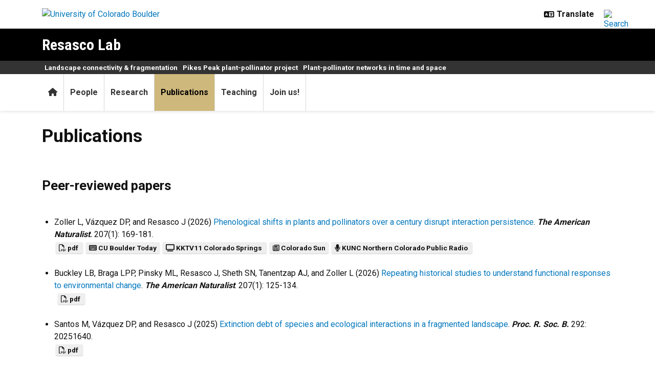

--- FILE ---
content_type: text/html; charset=UTF-8
request_url: https://www.colorado.edu/lab/resasco/publications
body_size: 17374
content:
<!DOCTYPE html><html lang="en" dir="ltr" prefix="og: https://ogp.me/ns#"><head><meta charset="utf-8"/><noscript><style>form.antibot * :not(.antibot-message) { display: none !important; }</style></noscript><meta name="description" content="Peer-reviewed papers​ Zoller L, V&aacute;zquez DP, and Resasco J (2026) Phenological shifts in plants and pollinators over a century disrupt interaction persistence. The American Naturalist. 207(1): 169-181."/><link rel="canonical" href="https://www.colorado.edu/lab/resasco/publications"/><meta property="og:site_name" content="Resasco Lab"/><meta property="og:title" content="Publications"/><meta property="og:description" content="Peer-reviewed papers​ Zoller L, V&aacute;zquez DP, and Resasco J (2026) Phenological shifts in plants and pollinators over a century disrupt interaction persistence."/><meta property="og:image" content=""/><meta name="twitter:card" content="summary_large_image"/><meta name="Generator" content="Drupal 10 (https://www.drupal.org)"/><meta name="MobileOptimized" content="width"/><meta name="HandheldFriendly" content="true"/><meta name="viewport" content="width=device-width, initial-scale=1.0"/><link rel="icon" href="/lab/resasco/themes/custom/boulder_base/favicon.png" type="image/png"/><title>Publications | Resasco Lab | University of Colorado Boulder</title><link rel="stylesheet" media="all" href="/lab/resasco/sites/default/files/css/css_YkZDS6ttPUgSEEU61dJxpp7XTaRXtEFvp4towNmlUuA.css?delta=0&amp;language=en&amp;theme=boulder_base&amp;include=[base64]"/><link rel="stylesheet" media="all" href="/lab/resasco/sites/default/files/css/css_5YgtqXeEMu669E6aqHwl5akVQzhyqww5rgDV4qaGyqE.css?delta=1&amp;language=en&amp;theme=boulder_base&amp;include=[base64]"/><link rel="stylesheet" media="all" href="https://fonts.googleapis.com/css2?family=Roboto+Condensed:wght@400;700&amp;family=Roboto:wght@400;500;700&amp;display=swap"/><link rel="stylesheet" media="all" href="/lab/resasco/sites/default/files/css/css_BJ66rxsNLyPkYF65CsU-d_g_NZdexlCEilvz3IkmVE0.css?delta=3&amp;language=en&amp;theme=boulder_base&amp;include=[base64]"/><link rel="stylesheet" media="print" href="/lab/resasco/sites/default/files/css/css_DeRjVFhQx37wXlTUlfnhXhIn3zrvXpj-xqEJ1SrsF8Y.css?delta=4&amp;language=en&amp;theme=boulder_base&amp;include=[base64]"/><link rel="stylesheet" media="all" href="/lab/resasco/sites/default/files/css/css_kFu17TFdgDJMNqpmEKVTuBS6RPbjNOfJF-g1cVOyHDs.css?delta=5&amp;language=en&amp;theme=boulder_base&amp;include=[base64]"/><script type="application/json" data-drupal-selector="drupal-settings-json">{"path":{"baseUrl":"\/lab\/resasco\/","pathPrefix":"","currentPath":"node\/7","currentPathIsAdmin":false,"isFront":false,"currentLanguage":"en"},"pluralDelimiter":"\u0003","suppressDeprecationErrors":true,"gtag":{"tagId":"","consentMode":false,"otherIds":[],"events":[],"additionalConfigInfo":{"dimension1":"7","dimension2":"Publications","dimension3":"Basic Page","dimension4":"Fri, 01\/11\/2019 - 10:47"}},"ajaxPageState":{"libraries":"[base64]","theme":"boulder_base","theme_token":null},"ajaxTrustedUrl":[],"gtm":{"tagId":null,"settings":{"data_layer":"dataLayer","include_classes":false,"allowlist_classes":"","blocklist_classes":"","include_environment":false,"environment_id":"","environment_token":""},"tagIds":["GTM-M3DX2QP"]},"themePath":"themes\/custom\/boulder_base","user":{"uid":0,"permissionsHash":"f93b577d3c9752f20c0f55f488cfc10c4cffe79316ea9933e693c8d7def2325d"}}</script><script src="/lab/resasco/sites/default/files/js/js_qL0k4eiQoGtSuPRbkrynNmr0-SAOXq9-bLeJJh2tUTE.js?scope=header&amp;delta=0&amp;language=en&amp;theme=boulder_base&amp;include=[base64]"></script><script src="/lab/resasco/modules/contrib/google_tag/js/gtag.js?t8im3i"></script><script src="/lab/resasco/modules/contrib/google_tag/js/gtm.js?t8im3i"></script></head><body><a href="#main-content" class="visually-hidden focusable"> Skip to main content </a><noscript><iframe src="https://www.googletagmanager.com/ns.html?id=GTM-M3DX2QP" height="0" width="0" style="display:none;visibility:hidden"></iframe></noscript><div class="dialog-off-canvas-main-canvas" data-off-canvas-main-canvas><div class="layout-container ucb-page-container highlight-style"><rave-alert feed="https://www.getrave.com/rss/cuboulder/channel1" link="https://alerts.colorado.edu"></rave-alert><div hidden class="ucb-sticky-menu background-black"><div class="container"><div class="sticky-menu-branding"><a href="https://www.colorado.edu" class="ucb-home-link"><img class="ucb-logo" src="https://cdn.colorado.edu/static/brand-assets/live/images/cu-boulder-logo-text-white.svg" alt="University of Colorado Boulder"></a></div><div class="sticky-menu-inner"><div class="sticky-menu-site-name"><a href="/lab/resasco/">Resasco Lab</a></div><div class="sticky-menu-menu"><div id="block-boulder-base-main-menu" class="block block-system block-system-menu-blockmain ucb-system-menu-block"><ul data-region="primary_menu" class="ucb-menu nav ucb-main-menu-mega-menu"><li class="menu-item"><a href="/lab/resasco/" class="ucb-home-button nav-link" title="Home"><i class="fa-solid fa-home"></i><span class="visually-hidden">Home</span></a></li><li class="menu-item"><a href="/lab/resasco/people" class="nav-link" data-drupal-link-system-path="node/3">People</a></li><li class="menu-item"><a href="/lab/resasco/research" class="nav-link" data-drupal-link-system-path="node/5">Research</a></li><li class="menu-item active"><a href="/lab/resasco/publications" class="nav-link is-active" data-drupal-link-system-path="node/7" aria-current="page">Publications</a></li><li class="menu-item"><a href="/lab/resasco/courses" class="nav-link" data-drupal-link-system-path="node/9">Teaching</a></li><li class="menu-item"><a href="/lab/resasco/opportunities-lab" class="nav-link" data-drupal-link-system-path="node/11">Join us!</a></li></ul></div></div></div></div></div><div class="page-header"><div class="background-white brand-bar brand-bar-white padding-vertical-small"><div class="container"><div class="ucb-brand-bar ucb-brand-bar-white"><a href="https://www.colorado.edu" class="ucb-home-link"><img class="ucb-logo" src="https://cdn.colorado.edu/static/brand-assets/live/images/cu-boulder-logo-text-black.svg" alt="University of Colorado Boulder"></a><div class="ucb-brand-bar-controls"><div class="ucb-lang-icon"><i class="fa-solid fa-language"></i></div><select class="ucb-lang-select notranslate" onchange="doGTranslate(this);"><option class="ucb-lang-option" value="">Translate</option><option class="ucb-lang-option" value="en|en">English</option><option class="ucb-lang-option" value="en|es">Spanish</option><option class="ucb-lang-option" value="en|zh-CN">Chinese</option><option class="ucb-lang-option" value="en|fr">French</option><option class="ucb-lang-option" value="en|de">German</option><option class="ucb-lang-option" value="en|ko">Korean</option><option class="ucb-lang-option" value="en|lo">Lao</option><option class="ucb-lang-option" value="en|ne">Nepali</option><option class="ucb-lang-option" value="en|ja">Japanese</option><option class="ucb-lang-option" value="en|bo">Tibetan</option></select><div id="google_translate_element2"></div><script type="text/javascript">function googleTranslateElementInit2() {new google.translate.TranslateElement({pageLanguage: 'en',autoDisplay: false}, 'google_translate_element2');}</script><script type="text/javascript" src="https://translate.google.com/translate_a/element.js?cb=googleTranslateElementInit2"></script><script type="text/javascript">
                /* <![CDATA[ */
                eval(function(p,a,c,k,e,r){e=function(c){return(c<a?'':e(parseInt(c/a)))+((c=c%a)>35?String.fromCharCode(c+29):c.toString(36))};if(!''.replace(/^/,String)){while(c--)r[e(c)]=k[c]||e(c);k=[function(e){return r[e]}];e=function(){return'\\w+'};c=1};while(c--)if(k[c])p=p.replace(new RegExp('\\b'+e(c)+'\\b','g'),k[c]);return p}('6 7(a,b){n{4(2.9){3 c=2.9("o");c.p(b,f,f);a.q(c)}g{3 c=2.r();a.s(\'t\'+b,c)}}u(e){}}6 h(a){4(a.8)a=a.8;4(a==\'\')v;3 b=a.w(\'|\')[1];3 c;3 d=2.x(\'y\');z(3 i=0;i<d.5;i++)4(d[i].A==\'B-C-D\')c=d[i];4(2.j(\'k\')==E||2.j(\'k\').l.5==0||c.5==0||c.l.5==0){F(6(){h(a)},G)}g{c.8=b;7(c,\'m\');7(c,\'m\')}}',43,43,'||document|var|if|length|function|GTranslateFireEvent|value|createEvent||||||true|else|doGTranslate||getElementById|google_translate_element2|innerHTML|change|try|HTMLEvents|initEvent|dispatchEvent|createEventObject|fireEvent|on|catch|return|split|getElementsByTagName|select|for|className|goog|te|combo|null|setTimeout|500'.split('|'),0,{}))
                /* ]]> */
              </script><a class="ucb-search-link" href="https://www.colorado.edu/search/results"><img class="ucb-search" alt="Search" src="https://cdn.colorado.edu/static/brand-assets/live/images/search-black.svg"></a></div></div></div></div><div hidden tabindex="-1" class="ucb-search-modal opacity-0"><div class="ucb-search-modal-backdrop"></div><div class="ucb-search-modal-content"><div class="d-flex justify-content-between"><h2 class="ucb-search-modal-header"><i class="fa-solid fa-magnifying-glass me-1" aria-hidden="true"></i>Search</h2><button class="ucb-search-modal-close" aria-label="Close search"><i class="fa-solid fa-times" aria-hidden="true"></i></button></div><div class="ucb-search-box" role="search"><form method="get" action="https://www.colorado.edu/search/results"><div class="ucb-search-box-inputs"><div class="ucb-search-input-text"><label for="ucb-search-text-field" class="visually-hidden">Enter the terms you wish to search for.</label><input id="ucb-search-text-field" placeholder="Search Colorado.edu" type="search" name="keys" value="" size="15" maxlength="1024"></div><div class="ucb-search-input-submit"><input type="submit" value="Search"></div></div><div class="ucb-search-box-links"><h3 class="d-inline">Other ways to search:</h3><ul class="d-inline list-inline"><li class="list-inline-item"><a href="https://calendar.colorado.edu">Events Calendar</a></li><li class="list-inline-item"><a href="https://www.colorado.edu/map">Campus Map</a></li></ul></div></form></div></div></div><header class="ucb black" role="banner"><div class="container ucb-menu-wrapper"><div class="ucb-site-name-wrapper"><a href="/lab/resasco/"> Resasco Lab </a></div><button id="ucb-mobile-menu-toggle" aria-label="Toggle menu"><i class="ucb-mobile-menu-open-icon fa-solid fa-bars"></i><i class="ucb-mobile-menu-close-icon fa-solid fa-xmark"></i></button></div></header><section class="ucb-main-nav-section mobile ucb-header-black" role="navigation"><div class="ucb-main-nav-container ucb-secondary-menu-position-above ucb-button-none"><div class="ucb-primary-menu-region-container container"><nav class="ucb-main-menu"><div class="ucb-primary-menu-region"><div id="block-boulder-base-main-menu" class="block block-system block-system-menu-blockmain ucb-system-menu-block"><ul data-region="primary_menu" class="ucb-menu nav ucb-main-menu-mega-menu"><li class="menu-item"><a href="/lab/resasco/" class="ucb-home-button nav-link" title="Home"><i class="fa-solid fa-home"></i><span class="visually-hidden">Home</span></a></li><li class="menu-item"><a href="/lab/resasco/people" class="nav-link" data-drupal-link-system-path="node/3">People</a></li><li class="menu-item"><a href="/lab/resasco/research" class="nav-link" data-drupal-link-system-path="node/5">Research</a></li><li class="menu-item active"><a href="/lab/resasco/publications" class="nav-link is-active" data-drupal-link-system-path="node/7" aria-current="page">Publications</a></li><li class="menu-item"><a href="/lab/resasco/courses" class="nav-link" data-drupal-link-system-path="node/9">Teaching</a></li><li class="menu-item"><a href="/lab/resasco/opportunities-lab" class="nav-link" data-drupal-link-system-path="node/11">Join us!</a></li></ul></div></div></nav></div><div id="ucb-secondary-menu-region" class="ucb-secondary-menu-region ucb-secondary-menu-button-display"><div class="ucb-secondary-menu-region-container container"><div id="block-boulder-base-secondary-menu" class="block block-system block-system-menu-blocksecondary ucb-system-menu-block"><ul class="ucb-menu nav"><li class="menu-item"><a href="/lab/resasco/landscape-connectivity-fragmentation" class="nav-link" data-drupal-link-system-path="node/17">Landscape connectivity & fragmentation</a></li><li class="menu-item"><a href="/lab/resasco/pikes-peak-plant-pollinator-project" class="nav-link" data-drupal-link-system-path="node/81">Pikes Peak plant-pollinator project</a></li><li class="menu-item"><a href="/lab/resasco/plant-pollinator-networks-time-and-space" class="nav-link" data-drupal-link-system-path="node/19">Plant-pollinator networks in time and space</a></li></ul></div></div></div><div class="ucb-mobile-footer-menu"></div><div class="ucb-mobile-social-media-menu"></div></div></section></div><div class="ucb-page-content"><main role="main"><a id="main-content" tabindex="-1"></a><div class="layout-content"><div class="ucb-above-content-region ucb-bootstrap-layout__background-color--"><div class="ucb-layout-container container ucb-contained-row"><div class="layout-row row"><div><div data-drupal-messages-fallback class="hidden"></div></div></div></div></div><div class="clearfix"><div><div id="block-boulder-base-content"><article data-history-node-id="7" class="node ucb-basic-page"><h1 class="visually-hidden"><span>Publications</span></h1><div><style>
  .ucb-bootstrap-layout-section.section-66e65a60c61b1{
    padding-top: 0px
    ;
    padding-bottom: 0px
    ;
  }

  .section-66e65a60c61b1 .ucb-content-frame {
    padding-left: 0px
    ;
    padding-right: 0px
    ;
  }

  @media(min-width: 768px) {
    .ucb-bootstrap-layout-section.section-66e65a60c61b1{
      padding-top: 0px
      ;
      padding-bottom: 0px
      ;
    }

    .section-66e65a60c61b1 .ucb-content-frame {
      padding-left: 0px
      ;
      padding-right: 0px
      ;
    }
  }

  @media(min-width: 992px) {
    .ucb-bootstrap-layout-section.section-66e65a60c61b1{
      padding-top: 0px
      ;
      padding-bottom: 0px
      ;
    }

    .section-66e65a60c61b1 .ucb-content-frame {
      padding-left: 0px
      ;
      padding-right: 0px
      ;
    }
  }
</style><div class="ucb-bootstrap-layout-section section-66e65a60c61b1 ucb-bootstrap-layout__background-color--white fixed-background" style=""><div class="container ucb-contained-row"><div class="ucb-bootstrap-layout__row-width--12 row ucb-bootstrap-layout__row ucb-bootstrap-layout__row--one-column ucb-content-frame content-frame-none content-frame-unstyled"><div class="column column--first col-12 main-column"><div class="container ucb-page-title bs-background-unstyled block"><div aria-hidden="true" class="h1"><span>Publications</span></div></div></div></div></div></div><style>
  .ucb-bootstrap-layout-section.section-66e65a60c61e5{
    padding-top: 0px
    ;
    padding-bottom: 0px
    ;
  }

  .section-66e65a60c61e5 .ucb-content-frame {
    padding-left: 0px
    ;
    padding-right: 0px
    ;
  }

  @media(min-width: 768px) {
    .ucb-bootstrap-layout-section.section-66e65a60c61e5{
      padding-top: 0px
      ;
      padding-bottom: 0px
      ;
    }

    .section-66e65a60c61e5 .ucb-content-frame {
      padding-left: 0px
      ;
      padding-right: 0px
      ;
    }
  }

  @media(min-width: 992px) {
    .ucb-bootstrap-layout-section.section-66e65a60c61e5{
      padding-top: 0px
      ;
      padding-bottom: 0px
      ;
    }

    .section-66e65a60c61e5 .ucb-content-frame {
      padding-left: 0px
      ;
      padding-right: 0px
      ;
    }
  }
</style><div class="ucb-bootstrap-layout-section section-66e65a60c61e5 ucb-bootstrap-layout__background-color--white fixed-background" style=""><div class="container ucb-contained-row"><div class="ucb-bootstrap-layout__row-width--8-4 row ucb-bootstrap-layout__row ucb-bootstrap-layout__row--two-column ucb-content-frame content-frame-none content-frame-unstyled"><div class="column main-column col-lg-8 column--first col-12 flex-grow-1"><div><div class="ucb-basic-page-body container bs-background-unstyled block"><h2>Peer-reviewed papers​<br> </h2><ul><li><span>Zoller L, Vázquez DP, and Resasco J (2026) </span><a href="https://www.journals.uchicago.edu/doi/10.1086/738351" data-entity-type="external" rel="nofollow"><span>Phenological shifts in plants and pollinators over a century disrupt interaction persistence</span></a><span>. </span><em><span><strong>The American Naturalist</strong></span></em><span><strong>.</strong> 207(1): 169-181.</span><br><a class="ucb-link-button ucb-link-button-gray ucb-link-button-small ucb-link-button-default" href="https://www.colorado.edu/lab/resasco/media/131" rel="nofollow"><span class="ucb-link-button-contents"><i class="fa-regular fa-file-pdf"> </i> pdf </span></a><a class="ucb-link-button ucb-link-button-gray ucb-link-button-default ucb-link-button-small" href="https://www.colorado.edu/today/2025/10/16/iconic-colorado-14er-climate-change-shifting-timing-between-flowers-and-pollinators" rel="nofollow"><span class="ucb-link-button-contents"><i class="fa-solid fa-keyboard"> </i> CU Boulder Today</span></a><a class="ucb-link-button ucb-link-button-gray ucb-link-button-default ucb-link-button-small" href="https://www.9news.com/article/life/animals/ants-climate-change-study/73-62b29925-323a-4835-b548-487e9dc6bf0f" rel="nofollow"><span class="ucb-link-button-contents"><i class="fa-solid fa-tv"> </i> KKTV11 Colorado Springs </span></a><a class="ucb-link-button ucb-link-button-gray ucb-link-button-default ucb-link-button-small" href="https://coloradosun.com/2025/10/28/climate-change-pikes-peak-bees-and-flowers-wakeup/" rel="nofollow"><span class="ucb-link-button-contents"><i class="fa-regular fa-newspaper"> </i> Colorado Sun</span></a><a class="ucb-link-button ucb-link-button-gray ucb-link-button-default ucb-link-button-small" href="https://www.kunc.org/podcast/inthenoco/2025-10-30/how-climate-change-could-disrupt-the-dance-between-wildflowers-and-bees-according-to-a-cu-study" rel="nofollow"><span class="ucb-link-button-contents"><i class="fa-solid fa-microphone"> </i> KUNC Northern Colorado Public Radio </span></a> <br> </li><li><span>Buckley LB, Braga LPP, Pinsky ML, Resasco J, Sheth SN, Tanentzap AJ, and Zoller L (2026) </span><a href="https://www.journals.uchicago.edu/doi/10.1086/738435" data-entity-type="external" rel="nofollow"><span>Repeating historical studies to understand functional responses to environmental change</span></a><span>. </span><em><span><strong>The American Naturalist</strong></span></em><span>. 207(1): 125-134.</span><br> <a class="ucb-link-button ucb-link-button-gray ucb-link-button-small ucb-link-button-default" href="https://www.colorado.edu/lab/resasco/media/132" rel="nofollow"><span class="ucb-link-button-contents"><i class="fa-regular fa-file-pdf"> </i> pdf </span></a><br> </li><li><span>Santos M, Vázquez<sup> </sup>DP, and Resasco J (2025) </span><a href="https://royalsocietypublishing.org/doi/10.1098/rspb.2025.1640" data-entity-type="external" rel="nofollow"><span>Extinction debt of species and ecological interactions in a fragmented landscape</span></a><span>.</span><em><span><strong> Proc. R. Soc. B.</strong></span></em><span> 292: 20251640.</span><br><a class="ucb-link-button ucb-link-button-gray ucb-link-button-default ucb-link-button-small" href="https://www.colorado.edu/lab/resasco/media/130" rel="nofollow"><span class="ucb-link-button-contents"><i class="fa-regular fa-file-pdf"> </i> pdf </span></a><br> </li><li><span>Saha S, McKenzie VJ, Emery N, Resasco J, Taylor SA, Krishnan S, and Corwin L (2025) </span><a href="https://onlinelibrary.wiley.com/action/showCitFormats?doi=10.1002%2Fece3.71981" rel="nofollow"><span>The role of place in community building and self-efficacy development for incoming Ecology and Evolutionary Biology graduate students: Perspectives from a two-year program evaluation</span></a><span>. </span><em><span><strong>Ecology and Evolution</strong></span></em><span>. 15(8): e71981.</span><br><a class="ucb-link-button ucb-link-button-gray ucb-link-button-default ucb-link-button-small" href="https://www.colorado.edu/lab/resasco/media/127" rel="nofollow"><span class="ucb-link-button-contents"><i class="fa-regular fa-file-pdf"> </i> pdf </span></a><br> </li><li><span>Manning I, Zoller L, and Resasco J (2025) </span><a href="https://link.springer.com/article/10.1007/s00442-025-05771-8" rel="nofollow"><span>Impacts of sampling effort on seasonal plant-pollinator interaction turnover over eight years</span></a><span>. </span><em><span><strong>Oecologia</strong>. </span></em>207: <span>131.</span><br><a class="ucb-link-button ucb-link-button-gray ucb-link-button-default ucb-link-button-small" href="https://www.colorado.edu/lab/resasco/media/126" rel="nofollow"><span class="ucb-link-button-contents"><i class="fa-regular fa-file-pdf"> </i> pdf </span></a><a class="ucb-link-button ucb-link-button-gray ucb-link-button-default ucb-link-button-small" href="https://link.springer.com/article/10.1007/s00442-025-05771-8" rel="nofollow"><span class="ucb-link-button-contents"><i class="fa-solid fa-trophy"> </i> Highlighted Student Paper </span></a><br> </li><li><span>Winfrey CC, Resasco J, and Fierer N (2025) </span><a href="https://esajournals.onlinelibrary.wiley.com/doi/abs/10.1002/ecy.70072" rel="nofollow"><span>Habitat specialization and edge effects of soil microbial communities in a fragmented landscape</span></a><span>. </span><em><span><strong>Ecology</strong>. </span></em><span>106(4): e70072.</span><br><a class="ucb-link-button ucb-link-button-gray ucb-link-button-default ucb-link-button-small" href="https://www.colorado.edu/lab/resasco/media/125" rel="nofollow"><span class="ucb-link-button-contents"><i class="fa-regular fa-file-pdf"> </i> pdf </span></a><a class="ucb-link-button ucb-link-button-gray ucb-link-button-default ucb-link-button-small" href="https://conservationcorridor.org/digests/2025/05/habitat-fragmentation-and-edges-matter-for-soil-microorganisms/" rel="nofollow"><span class="ucb-link-button-contents"><i class="fa-regular fa-keyboard"> </i> Conservation Corridor </span></a><br> </li><li><span>Hulting KA, Brudvig LA, Damschen EI, Levey DJ, Resasco J, Tewksbury JJ, and Haddad NM (2025) </span><a href="https://besjournals.onlinelibrary.wiley.com/doi/10.1111/1365-2745.14452" rel="nofollow"><span>Habitat edges decrease plant reproductive output in fragmented landscapes</span></a><span>. </span><em><span><strong>Journal of Ecology</strong></span></em><span>113: 531–541.</span><br><a class="ucb-link-button ucb-link-button-gray ucb-link-button-default ucb-link-button-small" href="https://www.colorado.edu/lab/resasco/media/124" rel="nofollow"><span class="ucb-link-button-contents"><i class="fa-regular fa-file-pdf"> </i> pdf </span></a><br> </li><li><span>Barthell K and Resasco J (2025) </span><a href="https://nsojournals.onlinelibrary.wiley.com/doi/10.1111/oik.10650" rel="nofollow"><span>Bumble bee niche overlap along an elevation gradient: how traits can inform novel competitive pressures under climate change</span></a><span>. </span><em><span><strong>Oikos</strong></span></em><span> 2025: e10650.</span><br><a class="ucb-link-button ucb-link-button-gray ucb-link-button-default ucb-link-button-small" href="https://www.colorado.edu/lab/resasco/media/120" rel="nofollow"><span class="ucb-link-button-contents"><i class="fa-regular fa-file-pdf"> </i> pdf </span></a><br> </li><li>Anjos D, Luna P; Del-Claro K, Pol RG, Lopez de Casenave J, Torezan-Silingardi HM, Baena ML, Baudino F, Bronstein J, Burt M, Calixto E, Cao AL, Siqueira de Castro F, Cole BJ, Elizalde L, Escobar F, Machado Feitosa R, Hernández Flores J, Hahn P, Indalêncio ME, Juárez-Juárez B, Karnish A, Ladino N, Lescano MN, de Siqueira Neves F, Ortiz D, Pérez G, Pezzonia J, Pirk G, Porto G, Ramírez C, Resasco J, Aranda-Rickert A, Robertson I, Verble R, Vullo L, Wiernasz D, Werenkraut V, Guevara R,  and Dáttilo W (2025) <a href="https://onlinelibrary.wiley.com/doi/10.1111/jbi.15012" rel="nofollow">Distance from nest and climate explain geographical trends of harvester ant’s food resource use: a multi-species approach</a>. <em><strong>Journal of Biogeography </strong></em><span>52: 1-12.</span><br><a class="ucb-link-button ucb-link-button-gray ucb-link-button-default ucb-link-button-small" href="https://www.colorado.edu/lab/resasco/media/121" rel="nofollow"><span class="ucb-link-button-contents"><i class="fa-regular fa-file-pdf"> </i> pdf </span></a><br> </li><li>Resasco J, Vázquez DP, McCain CM, and Olson SD (2024) <a href="https://www.journals.uchicago.edu/doi/abs/10.1086/732808?journalCode=an" rel="nofollow">Revisiting Clements and Gleason: Insights from plant distributions on Pikes Peak, Clements’s life-long study site</a>. <em><strong>The American Naturalist</strong></em>. <span>204: 533-545.</span><br><a class="ucb-link-button ucb-link-button-gray ucb-link-button-default ucb-link-button-small" href="https://www.colorado.edu/lab/resasco/media/122" rel="nofollow"><span class="ucb-link-button-contents"><i class="fa-regular fa-file-pdf"> </i> pdf </span></a><br> </li><li>Saha S, McKenzie V, Emery N, Resasco J, SA Taylor, Krishnan S, and Corwin L (2024) <a href="https://www.lifescied.org/doi/full/10.1187/cbe.24-02-0080" rel="nofollow">Examining how student identities interact with an immersive field ecology course and its implications for graduate school education</a>. <em><strong>CBE Life Sciences Education</strong></em><span>23: ar44.</span><br><a class="ucb-link-button ucb-link-button-gray ucb-link-button-default ucb-link-button-small" href="https://www.colorado.edu/lab/resasco/media/123" rel="nofollow"><span class="ucb-link-button-contents"><i class="fa-regular fa-file-pdf"> </i> pdf </span></a><br> </li><li>Kaiser A and Resasco J (2024) <a href="https://link.springer.com/article/10.1007/s11252-024-01560-y" rel="nofollow">The impact of impervious surface and neighborhood wealth on arthropod biodiversity and ecosystem services in community gardens</a>. <em><strong>Urban Ecosystems</strong></em><span>27: 1863–1875.</span><br><a class="ucb-link-button ucb-link-button-gray ucb-link-button-default ucb-link-button-small" href="https://www.colorado.edu/lab/resasco/media/119" rel="nofollow"><span class="ucb-link-button-contents"><i class="fa-regular fa-file-pdf"> </i> pdf </span></a> <a class="ucb-link-button ucb-link-button-gray ucb-link-button-default ucb-link-button-small" href="https://www.colorado.edu/today/2024/05/31/wealthier-neighborhoods-boulder-saw-lower-bee-diversity" rel="nofollow"><span class="ucb-link-button-contents"><i class="fa-solid fa-keyboard"> </i> CU Boulder Today</span></a><br> </li><li>Paraskevopoulos AW, Sanders NJ, and Resasco J (2024) <a href="https://esajournals.onlinelibrary.wiley.com/doi/full/10.1002/ecy.4302" rel="nofollow">Temperature-driven homogenization of an ant community over 60 years in a montane ecosystem</a>. <em><strong>Ecology</strong></em> 105: e4302.<br><a class="ucb-link-button ucb-link-button-gray ucb-link-button-default ucb-link-button-small" href="https://www.colorado.edu/lab/resasco/sites/default/files/attached-files/paraskevopoulos_et_al_2024_ecology.pdf" rel="nofollow"><span class="ucb-link-button-contents"><i class="fa-regular fa-file-pdf"> </i> pdf </span></a><a class="ucb-link-button ucb-link-button-gray ucb-link-button-default ucb-link-button-small" href="https://www.colorado.edu/today/2024/04/10/ants-colorado-are-move-due-climate-change" rel="nofollow"><span class="ucb-link-button-contents"><i class="fa-regular fa-keyboard"> </i> CU Boulder Today </span></a> <a class="ucb-link-button ucb-link-button-gray ucb-link-button-default ucb-link-button-small" href="https://www.9news.com/article/life/animals/ants-climate-change-study/73-62b29925-323a-4835-b548-487e9dc6bf0f" rel="nofollow"><span class="ucb-link-button-contents"><i class="fa-solid fa-tv"> </i> 9News </span></a> <a class="ucb-link-button ucb-link-button-gray ucb-link-button-default ucb-link-button-small" href="https://www.cpr.org/show-episode/april-24-2024-colorados-evolving-law-to-protect-newborns-whose-mothers-use-drugs-ants-and-climate-change/" rel="nofollow"><span class="ucb-link-button-contents"><i class="fa-solid fa-microphone"> </i> CPR Colorado Matters </span></a><a class="ucb-link-button ucb-link-button-gray ucb-link-button-default ucb-link-button-small" href="https://blog.myrmecologicalnews.org/2024/09/11/environment-driven-shifts-in-ant-communities-over-six-decades/" rel="nofollow"><span class="ucb-link-button-contents"><i class="fa-regular fa-keyboard"> </i> Myrmecological News Blog </span></a><br> </li><li>Peralta G, CaraDonna PJ, Rakosy D, Fründ J, Pascual Tudanca MP, Dormann CF, Burkle LA, Kaiser-Bunbury NC, Knight TM, Resasco J, Winfree R, Blüthgen N, Castillo WJ, and Vázquez DP (2024) <a href="https://www.sciencedirect.com/science/article/pii/S0169534723003361" rel="nofollow">Predicting plant-pollinator interactions: concepts, methods, and challenges</a>. <em><strong>Trends in Ecology and Evolution</strong></em> 39(5): 494–505.<br><a class="ucb-link-button ucb-link-button-gray ucb-link-button-default ucb-link-button-small" href="https://www.colorado.edu/lab/resasco/sites/default/files/attached-files/peralta_et_al_2024_tree.pdf" rel="nofollow"><span class="ucb-link-button-contents"><i class="fa-regular fa-file-pdf"> </i> pdf </span></a><br> </li><li>Peralta G, Resasco J, Worthy S, Frost CM, Guevara AT, Manning I, Cagnolo L, and Burkle LA (2024) <a href="https://besjournals.onlinelibrary.wiley.com/doi/abs/10.1111/1365-2435.14511" rel="nofollow">Pollinator intraspecific body size variation and sociality influence their interactions with plants</a>. <em><strong>Functional Ecology</strong></em> 38(4): 875–882.<br><a class="ucb-link-button ucb-link-button-gray ucb-link-button-default ucb-link-button-small" href="https://www.colorado.edu/lab/resasco/sites/default/files/attached-files/peralta_et_al_2024_functional_ecology.pdf" rel="nofollow"><span class="ucb-link-button-contents"><i class="fa-regular fa-file-pdf"> </i> pdf </span></a><br> </li><li>Mullins JL, Paraskevopoulos AW, Pittman C, Burrows SJ, Carper AL, and Resasco J (2024) <a href="https://bioone.org/journals/journal-of-the-kansas-entomological-society/volume-96/issue-2/0022-8567-96.2.30/New-Records-of-Gynandromorphism-in-Heriades-and-Dianthidium-and-Images/10.2317/0022-8567-96.2.30.short" rel="nofollow">New records of gynandromorphism in <em>Heriades</em> and <em>Dianthidium</em> and images of the first reported <em>Dianthidium gynandromorph</em> (Hymenoptera: Megachilidae)</a>. <em><strong>Journal of the Kansas Entomological Society</strong> </em>96(2): 30–38.<br><a class="ucb-link-button ucb-link-button-gray ucb-link-button-default ucb-link-button-small" href="https://www.colorado.edu/lab/resasco/sites/default/files/attached-files/mullins_et_al_2024_jkes.pdf" rel="nofollow"><span class="ucb-link-button-contents"><i class="fa-regular fa-file-pdf"> </i> pdf </span></a><br> </li><li>Brogan MS, Peckarski BL, and Resasco J (2024) <a href="https://www.journals.uchicago.edu/doi/10.1086/729357" rel="nofollow">Consequences of nuisance algal blooms of <em>Didymosphenia geminata</em> on invertebrate communities in Rocky Mountain streams</a>. <em><strong>Freshwater Science</strong></em> 43(1): 52-64.<br><a class="ucb-link-button ucb-link-button-gray ucb-link-button-default ucb-link-button-small" href="https://www.colorado.edu/lab/resasco/sites/default/files/attached-files/brogan_et_al_2024_freshwater_science.pdf" rel="nofollow"><span class="ucb-link-button-contents"><i class="fa-regular fa-file-pdf"> </i> pdf </span></a><br> </li><li>Gaier AG, Manzitto-Tripp EA, and Resasco J (2023) <a href="https://scholarsarchive.byu.edu/wnan/vol83/iss1/7/" rel="nofollow">Floral visitors of a Colorado endemic chasmophyte, <em>Telesonix jamesii </em>(Saxifragaceae)</a>. <em><strong>Western North American Naturalist</strong></em><strong> </strong>83(1): 104–113.<br><a class="ucb-link-button ucb-link-button-gray ucb-link-button-default ucb-link-button-small" href="https://www.colorado.edu/lab/resasco/sites/default/files/attached-files/gaier_et_al_2023_wnan.pdf" rel="nofollow"><span class="ucb-link-button-contents"><i class="fa-regular fa-file-pdf"> </i> pdf </span></a><br>.</li><li>Gaier AG and Resasco J (2023). <a href="https://esajournals.onlinelibrary.wiley.com/doi/10.1002/ecs2.4419" rel="nofollow">Does adding community-science observations to museum records improve distribution modeling of a rare endemic plant?</a><em><strong> Ecosphere</strong></em> 14(3): e4419.<br><a class="ucb-link-button ucb-link-button-gray ucb-link-button-default ucb-link-button-small" href="https://www.colorado.edu/lab/resasco/sites/default/files/attached-files/gaier_and_resasco_2023_ecosphere.pdf" rel="nofollow"><span class="ucb-link-button-contents"><i class="fa-regular fa-file-pdf"> </i> pdf </span></a><br> </li><li>Resasco J, Burt MA, Orrock JL, Haddad NM, Shoemaker D, and Levey DJ (2023). <a href="https://resjournals.onlinelibrary.wiley.com/doi/10.1111/een.13214#.Y4jdgD8uLYk.twitter" rel="nofollow">Transient effects of corridors on polygyne fire ants over a decade</a>. <em><strong>Ecological Entomology </strong></em>48(2): 263– 268.<br><a class="ucb-link-button ucb-link-button-gray ucb-link-button-default ucb-link-button-small" href="https://www.colorado.edu/lab/resasco/sites/default/files/attached-files/resasco_et_al_2023_ecological_entomology.pdf" rel="nofollow"><span class="ucb-link-button-contents"><i class="fa-regular fa-file-pdf"> </i> pdf </span></a> <a class="ucb-link-button ucb-link-button-gray ucb-link-button-default ucb-link-button-small" href="https://www.colorado.edu/asmagazine/2024/03/27/following-fire-ants-march" rel="nofollow"><span class="ucb-link-button-contents"><i class="fa-regular fa-keyboard"> </i> A&S Magazine </span></a><br> </li><li>Burt M, Resasco J, Haddad NM, and Whitehead SR (2022). <a href="https://esajournals.onlinelibrary.wiley.com/doi/10.1002/ecs2.4324" rel="nofollow">Ants disperse seeds farther in habitat patches with corridors</a>. <em><strong>Ecosphere </strong></em>e4324.<br><a class="ucb-link-button ucb-link-button-gray ucb-link-button-default ucb-link-button-small" href="https://www.colorado.edu/lab/resasco/sites/default/files/attached-files/burt_et_al_2022_ecosphere.pdf" rel="nofollow"><span class="ucb-link-button-contents"><i class="fa-regular fa-file-pdf"> </i> pdf </span></a> <a class="ucb-link-button ucb-link-button-gray ucb-link-button-default ucb-link-button-small" href="https://conservationcorridor.org/digests/2023/03/ants-disperse-seeds-farther-in-habitat-patches-with-corridors/" rel="nofollow"><span class="ucb-link-button-contents"><i class="fa-regular fa-keyboard"> </i> Conservation Corridor </span></a><br> </li><li>Bitters ME, Holtz S, Acruri P, Wilson R, Hicks AL, Resasco J, and Davies KF (2022) <a href="https://link.springer.com/article/10.1007/s10980-022-01432-w" rel="nofollow">The dynamic matrix predicts population response to long-term experimental forest fragmentation</a>. <em><strong>Landscape Ecology</strong></em> 37: 1483 - 1495.<br><a class="ucb-link-button ucb-link-button-gray ucb-link-button-default ucb-link-button-small" href="https://www.colorado.edu/lab/resasco/sites/default/files/attached-files/bitters_et_al_2022_landscape_ecology.pdf" rel="nofollow"><span class="ucb-link-button-contents"><i class="fa-regular fa-file-pdf"> </i> pdf </span></a> <a class="ucb-link-button ucb-link-button-gray ucb-link-button-default ucb-link-button-small" href="https://conservationcorridor.org/digests/2022/08/sensitivity-of-parasites-to-habitat-fragmentation/" rel="nofollow"><span class="ucb-link-button-contents"><i class="fa-regular fa-keyboard"> </i> Conservation Corridor </span></a><br> </li><li>Bitters ME, Meyers J, Resasco J, Sarre SS, Tuff KT, and Davies KF (2022) <a href="https://esajournals.onlinelibrary.wiley.com/doi/10.1002/ecy.3758" rel="nofollow">Experimental habitat fragmentation disrupts host-parasite interaction over decades via life-cycle bottlenecks</a>. <em><strong>Ecology</strong></em> 103: e3758.<br><a class="ucb-link-button ucb-link-button-gray ucb-link-button-default ucb-link-button-small" href="https://www.colorado.edu/lab/resasco/sites/default/files/attached-files/bitters_et_al_2022_ecology.pdf" rel="nofollow"><span class="ucb-link-button-contents"><i class="fa-regular fa-file-pdf"> </i> pdf </span></a><br> </li><li>Resasco J, Chacoff NP, and Vázquez DP (2021) <a href="https://esajournals.onlinelibrary.wiley.com/doi/10.1002/ecy.3359" rel="nofollow">Plant-pollinator interactions between generalists persist over time and space</a>. <em><strong>Ecology</strong></em> 102: e03359.<br><a class="ucb-link-button ucb-link-button-gray ucb-link-button-default ucb-link-button-small" href="https://www.colorado.edu/lab/resasco/sites/default/files/attached-files/resasco_et_al_2021_ecology.pdf" rel="nofollow"><span class="ucb-link-button-contents"><i class="fa-regular fa-file-pdf"> </i> pdf  </span></a> <a class="ucb-link-button ucb-link-button-gray ucb-link-button-default ucb-link-button-small" href="https://www.colorado.edu/today/2021/04/19/common-plants-and-pollinators-act-anchors-ecosystems" rel="nofollow"><span class="ucb-link-button-contents"><i class="fa-regular fa-keyboard"> </i> CU Boulder Today </span></a><a class="ucb-link-button ucb-link-button-gray ucb-link-button-default ucb-link-button-small" href="https://www.boisestatepublicradio.org/environment/2021-04-22/ordinary-species-could-have-extraordinary-implications" rel="nofollow"><span class="ucb-link-button-contents"><i class="fa-solid fa-microphone"> </i> Boise Public Radio </span></a> <a class="ucb-link-button ucb-link-button-gray ucb-link-button-default ucb-link-button-small" href="https://www.colorado.edu/lab/resasco/node/83/attachment" rel="nofollow"><span class="ucb-link-button-contents"><i class="fa-regular fa-newspaper"> </i> Denver Post </span></a> <a class="ucb-link-button ucb-link-button-gray ucb-link-button-default ucb-link-button-small" href="https://www.dailycamera.com/2021/06/20/university-of-colorado-boulder-study-tracks-ebb-and-flow-of-a-mountain-meadow/" rel="nofollow"><span class="ucb-link-button-contents"><i class="fa-regular fa-newspaper"> </i> Boulder Daily Camera </span></a> <a class="ucb-link-button ucb-link-button-gray ucb-link-button-default ucb-link-button-small" href="https://vimeo.com/user50446372" rel="nofollow"><span class="ucb-link-button-contents"><i class="fa-solid fa-film"> </i> Video of ESA Talk </span></a><a class="ucb-link-button ucb-link-button-gray ucb-link-button-default ucb-link-button-small" href="https://www.esajournals.onlinelibrary.wiley.com/doi/10.1002/ecy.3359" rel="nofollow"><span class="ucb-link-button-contents"><i class="fa-solid fa-trophy"> </i> Top Downloaded Article </span></a><a class="ucb-link-button ucb-link-button-gray ucb-link-button-default ucb-link-button-small" href="https://theconversation.com/ive-visited-the-same-rocky-mountain-subalpine-meadow-weekly-for-a-decade-of-summers-looking-at-plant-pollinator-interactions-heres-what-i-learned-231799" rel="nofollow"><span class="ucb-link-button-contents"><i class="fa-regular fa-keyboard"> </i> The Conversation </span></a><br> </li><li>Roeder KA, Penuela Useche V, Levey DJ, and Resasco J (2021) <a href="https://onlinelibrary.wiley.com/doi/full/10.1111/een.13033" rel="nofollow">Testing effects of invasive fire ants and disturbance on ant communities of the longleaf pine ecosystem</a>. <em><strong>Ecological Entomology </strong></em>46: 964–972<br><a class="ucb-link-button ucb-link-button-gray ucb-link-button-default ucb-link-button-small" href="https://www.colorado.edu/lab/resasco/sites/default/files/attached-files/roeder_etal_2021_ecolentom.pdf" rel="nofollow"><span class="ucb-link-button-contents"><i class="fa-regular fa-file-pdf"> </i> pdf </span></a><br> </li><li>Resasco J and Fletcher RJ Jr (2021) <a href="https://link.springer.com/article/10.1007/s10980-021-01203-z" rel="nofollow">Accounting for connectivity alters the apparent roles of spatial and environmental processes on metacommunity assembly</a>. <em><strong>Landscape Ecology</strong> </em>36: 1089–1099.<br><a class="ucb-link-button ucb-link-button-gray ucb-link-button-default ucb-link-button-small" href="https://www.colorado.edu/lab/resasco/sites/default/files/attached-files/resasco_and_fletcher_2021_landscape_ecology.pdf" rel="nofollow"><span class="ucb-link-button-contents"><i class="fa-regular fa-file-pdf"> </i> pdf  </span></a> <a class="ucb-link-button ucb-link-button-gray ucb-link-button-default ucb-link-button-small" href="https://conservationcorridor.org/digests/2021/03/accounting-for-connectivity/" rel="nofollow"><span class="ucb-link-button-contents"><i class="fa-regular fa-keyboard"> </i> Conservation Corridor </span></a> <a class="ucb-link-button ucb-link-button-gray ucb-link-button-default ucb-link-button-small" href="https://vimeo.com/575852393" rel="nofollow"><span class="ucb-link-button-contents"><i class="fa-solid fa-film"> </i> Video of ESA Talk </span></a><a class="ucb-link-button ucb-link-button-gray ucb-link-button-default ucb-link-button-small" href="https://www.springer.com/journal/10980/updates/18953456" rel="nofollow"><span class="ucb-link-button-contents"><i class="fa-solid fa-trophy"> </i> 2021 Best Article in Landscape Ecology Award </span></a><br> </li><li>CaraDonna PJ, Burkle LA, Schwarz B, Resasco J, Knight T, Benadi G, Blüthgen N, Dormann CF, Fang Q, Fründ J, Gauzens B, Kaiser-Bunbury C, Winfree R, and Vázquez DP (2021) <a href="https://onlinelibrary.wiley.com/doi/10.1111/ele.13623" rel="nofollow">Seeing through the static: the temporal dimension of plant–animal mutualistic interactions</a>. <em><strong>Ecology Letters </strong></em> 24: 149-161.<br><a class="ucb-link-button ucb-link-button-gray ucb-link-button-default ucb-link-button-small" href="https://www.colorado.edu/lab/resasco/sites/default/files/attached-files/caradonna_et_al_2020_ecology_letters_0.pdf" rel="nofollow"><span class="ucb-link-button-contents"><i class="fa-regular fa-file-pdf"> </i> pdf </span></a><a class="ucb-link-button ucb-link-button-gray ucb-link-button-default ucb-link-button-small" href="https://onlinelibrary.wiley.com/doi/full/10.1111/ele.13623" rel="nofollow"><span class="ucb-link-button-contents"><i class="fa-solid fa-trophy"> </i> Top Cited Article </span></a><br> </li><li>Prinster AJ, Resasco J, and Nufio CR (2020) <a href="https://onlinelibrary.wiley.com/doi/full/10.1002/ece3.7045" rel="nofollow">Weather variation affects the dispersal­­ of grasshoppers beyond their elevational ranges</a>. <em><strong>Ecology and Evolution </strong></em>10: 14411–14422.<br><a class="ucb-link-button ucb-link-button-gray ucb-link-button-default ucb-link-button-small" href="https://www.colorado.edu/lab/resasco/sites/default/files/attached-files/prinster_et_al_2020_ecology_and_evolution.pdf" rel="nofollow"><span class="ucb-link-button-contents"><i class="fa-regular fa-file-pdf"> </i> pdf </span></a><br> </li><li>Schwarz B, Vázquez DP, CaraDonna PJ, Knight TM, Benadi G, Dormann CF, Gauzens B, Motivans E, Resasco J, Blüthgen N, Burkle LA, Fang Q, Kaiser-Bunbury CN, Alarcón R, Bain JA, Chacoff NP, Huang S-Q, LeBuhn G, MacLeod M, Petanidou T, Rasmussen C, Simanonok MP, Thompson AH, and Fründ J (2020) <a href="https://onlinelibrary.wiley.com/doi/full/10.1111/oik.07303" rel="nofollow">Temporal scale-dependence of plant-pollinator networks</a>. <em><strong>Oikos </strong></em>129: 1271–1439. <br><a class="ucb-link-button ucb-link-button-gray ucb-link-button-default ucb-link-button-small" href="https://www.colorado.edu/lab/resasco/sites/default/files/attached-files/schwarz_et_al_2020_oikos.pdf" rel="nofollow"><span class="ucb-link-button-contents"><i class="fa-regular fa-file-pdf"> </i> pdf </span></a><a class="ucb-link-button ucb-link-button-gray ucb-link-button-default ucb-link-button-small" href="https://onlinelibrary.wiley.com/doi/full/10.1111/oik.07303" rel="nofollow"><span class="ucb-link-button-contents"><i class="fa-solid fa-trophy"> </i> Editor's Choice </span></a><br> </li><li>Damschen EI, Brudvig LA, Burt MA, Fletcher RJ Jr., Haddad NM, Levey DJ, Orrock JL, Resasco J, and Tewksbury JJ (2019) <a href="http://science.sciencemag.org/content/365/6460/1478" rel="nofollow">Ongoing accumulation of plant diversity through habitat connectivity in an 18-year experiment</a>. <em><strong>Science</strong></em> 365: 1478–1480. <br><a class="ucb-link-button ucb-link-button-gray ucb-link-button-default ucb-link-button-small" href="https://www.colorado.edu/lab/resasco/sites/default/files/attached-files/damschen_et_al_2019_science.pdf" rel="nofollow"><span class="ucb-link-button-contents"><i class="fa-regular fa-file-pdf"> </i> pdf </span></a><a class="ucb-link-button ucb-link-button-gray ucb-link-button-default ucb-link-button-small" href="https://www.washingtonpost.com/science/2019/09/26/connecting-fractured-habitats-has-long-lasting-ecological-benefits-study-finds/" rel="nofollow"><span class="ucb-link-button-contents"><i class="fa-regular fa-newspaper"> </i> Washinton Post </span></a><a class="ucb-link-button ucb-link-button-gray ucb-link-button-default ucb-link-button-small" href="https://www.latimes.com/environment/story/2019-09-26/small-strips-of-nature-can-keep-plants-from-going-extinct" rel="nofollow"><span class="ucb-link-button-contents"><i class="fa-regular fa-newspaper"> </i> LA Times </span></a><a class="ucb-link-button ucb-link-button-gray ucb-link-button-default ucb-link-button-small" href="https://www.smithsonianmag.com/smart-news/study-shows-new-species-will-show-if-we-connect-fragmented-habitat-180973234/" rel="nofollow"><span class="ucb-link-button-contents"><i class="fa-regular fa-newspaper"> </i> Smithsonian </span></a> <a class="ucb-link-button ucb-link-button-gray ucb-link-button-default ucb-link-button-small" href="https://www.aaas.org/news/habitat-corridors-increase-plant-diversity-over-decades" rel="nofollow"><span class="ucb-link-button-contents"><i class="fa-regular fa-keyboard"> </i> AAAS </span></a> <a class="ucb-link-button ucb-link-button-gray ucb-link-button-default ucb-link-button-small" href="https://news.wisc.edu/scientists-connected-fragments-of-pine-savanna-and-new-species-keep-showing-up/" rel="nofollow"><span class="ucb-link-button-contents"><i class="fa-regular fa-keyboard"> </i> UW-Madison News </span></a> <a class="ucb-link-button ucb-link-button-gray ucb-link-button-default ucb-link-button-small" href="https://conservationcorridor.org/digests/2019/12/plant-diversity/" rel="nofollow"><span class="ucb-link-button-contents"><i class="fa-regular fa-keyboard"> </i> Conservation Corridor </span></a> <a class="ucb-link-button ucb-link-button-gray ucb-link-button-default ucb-link-button-small" href="https://wildlife.org/benefits-of-connecting-landscapes-increases-over-time/" rel="nofollow"><span class="ucb-link-button-contents"><i class="fa-regular fa-keyboard"> </i> Wildlife Society </span></a><br> </li><li>Resasco J (2019) <a href="http://link.springer.com/article/10.1007/s40823-019-00041-9" rel="nofollow">Meta-analysis on a decade of testing corridor efficacy: what new have we learned?</a> <em><strong>Current Landscape Ecology Reports</strong></em><strong>​</strong> 4(3): 61–69. <br><a class="ucb-link-button ucb-link-button-gray ucb-link-button-default ucb-link-button-small" href="https://www.colorado.edu/lab/resasco/sites/default/files/attached-files/resasco_2019_cler.pdf" rel="nofollow"><span class="ucb-link-button-contents"><i class="fa-regular fa-file-pdf"> </i> pdf </span></a><a class="ucb-link-button ucb-link-button-gray ucb-link-button-default ucb-link-button-small" href="http://conservationcorridor.org/2019/08/a-decade-of-research/" rel="nofollow"><span class="ucb-link-button-contents"><i class="fa-regular fa-keyboard"> </i> Conservation Corridor </span></a><br> </li><li>Resasco J, Bitters ME, Cunningham SA, Jones HI, McKenzie VJ, and Davies KF (2019) <a href="http://esajournals.onlinelibrary.wiley.com/doi/full/10.1002/ecy.2547" rel="nofollow">Experimental habitat fragmentation disrupts nematode infections in Australian skinks</a>. <em><strong>Ecology </strong></em>100(1): e02547. <br><a class="ucb-link-button ucb-link-button-gray ucb-link-button-default ucb-link-button-small" href="https://www.colorado.edu/lab/resasco/sites/default/files/attached-files/resasco_et_al_2019_ecology.pdf" rel="nofollow"><span class="ucb-link-button-contents"><i class="fa-regular fa-file-pdf"> </i> pdf </span></a><a class="ucb-link-button ucb-link-button-gray ucb-link-button-default ucb-link-button-small" href="https://www.colorado.edu/today/2018/11/29/forest-fragmentation-disrupts-parasite-infection-australian-lizards" rel="nofollow"><span class="ucb-link-button-contents"><i class="fa-regular fa-keyboard"> </i> CU Boulder Today </span></a> <a class="ucb-link-button ucb-link-button-gray ucb-link-button-default ucb-link-button-small" href="https://fredsingerecology.com/2019/06/" rel="nofollow"><span class="ucb-link-button-contents"><i class="fa-regular fa-keyboard"> </i> Fred's Ecology and Environmental Tales blog </span></a> <a class="ucb-link-button ucb-link-button-gray ucb-link-button-default ucb-link-button-small" href="https://ecologyforthemasses.com/2021/09/08/divided-and-conquered/" rel="nofollow"><span class="ucb-link-button-contents"><i class="fa-regular fa-keyboard"> </i> Ecology for the Masses blog </span></a><br> </li><li>Resasco J, Tuff KT, Cunningham SA, Melbourne BA, Hicks AL, Newsome SD, and Davies KF (2018) <a href="http://onlinelibrary.wiley.com/doi/abs/10.1111/ecog.03476" rel="nofollow">Generalist predator’s niche shifts reveal ecosystem changes in an experimentally fragmented landscape</a>. <em><strong>Ecography</strong></em> 41(7): 1209–1219. <br><a class="ucb-link-button ucb-link-button-gray ucb-link-button-default ucb-link-button-small" href="https://www.colorado.edu/lab/resasco/sites/default/files/attached-files/resasco_et_al_2018_ecography.pdf" rel="nofollow"><span class="ucb-link-button-contents"><i class="fa-regular fa-file-pdf"> </i> pdf </span></a><br> </li><li>Chacoff NP, Resasco J, and Vázquez DP (2018) <a href="https://esajournals.onlinelibrary.wiley.com/doi/full/10.1002/ecy.2063" rel="nofollow">Interaction frequency, network position, and the temporal persistence of interactions in a plant-pollinator network</a>.<strong> </strong><em><strong>Ecology </strong></em>99(1): 21–28. <br><a class="ucb-link-button ucb-link-button-gray ucb-link-button-default ucb-link-button-small" href="https://www.colorado.edu/lab/resasco/sites/default/files/attached-files/chacoff_et_al_2018_ecology.pdf" rel="nofollow"><span class="ucb-link-button-contents"><i class="fa-regular fa-file-pdf"> </i> pdf </span></a><br> </li><li>Resasco J, Bruna EM, Haddad NM, Banks-Leite C, and Margules CR (2017) <a href="https://onlinelibrary.wiley.com/doi/full/10.1111/ecog.02546" rel="nofollow">The contribution of theory and experiments to conservation in fragmented landscapes</a>. <em><strong>Ecography</strong> </em>40(1): 109–118. <br><a class="ucb-link-button ucb-link-button-gray ucb-link-button-default ucb-link-button-small" href="https://www.colorado.edu/lab/resasco/sites/default/files/attached-files/resasco_et_al_2017_ecography.pdf" rel="nofollow"><span class="ucb-link-button-contents"><i class="fa-regular fa-file-pdf"> </i> pdf </span></a><a class="ucb-link-button ucb-link-button-gray ucb-link-button-default ucb-link-button-small" href="http://conservationcorridor.org/2017/01/ecography-special-issue-highlights-latest-research-on-habitat-fragmentation/" rel="nofollow"><span class="ucb-link-button-contents"><i class="fa-regular fa-keyboard"> </i> Conservation Corridor </span></a><br> </li><li>Brudvig, LA, Leroux SJ, Albert CH, Bruna EM, Davies KF, Ewers RM, Levey DJ, Pardini R, and Resasco J (2017) <a href="https://onlinelibrary.wiley.com/doi/full/10.1111/ecog.02543" rel="nofollow">Evaluating conceptual models of landscape change</a>. <em><strong>Ecography</strong></em> 40(1): 74–84<em>. </em><br><a class="ucb-link-button ucb-link-button-gray ucb-link-button-default ucb-link-button-small" href="https://www.colorado.edu/lab/resasco/sites/default/files/attached-files/brudvig_et_al_2017_ecography.pdf" rel="nofollow"><span class="ucb-link-button-contents"><i class="fa-regular fa-file-pdf"> </i> pdf </span></a><a class="ucb-link-button ucb-link-button-gray ucb-link-button-default ucb-link-button-small" href="http://conservationcorridor.org/2017/01/ecography-special-issue-highlights-latest-research-on-habitat-fragmentation/" rel="nofollow"><span class="ucb-link-button-contents"><i class="fa-regular fa-keyboard"> </i> Conservation Corridor </span></a><br> </li><li>Gibb H, Dunn RR, Sanders NJ, Grossman BF, Photakis M, Abril S, Agosti D, Andersen AN, Angulo E, Armbrecht I, Arnan X, Baccaro FB, Bishop TR, Boulay R, Brühl C, Castracani C, Cerdá X, Del Toro I, Delsinne T, Diaz M, Donoso DA, Ellison AM, Enriquez ML, Fayle TM, Feener DH, Fisher BL, Fisher R, Fitzpatrick MC, Gómez C, Gotelli NJ, Gove A, Grasso DA, Groc S, Guenard B, Gunawardene N, Heterick B, Hoffmann B, Janda M, Jenkins C, Kaspari M, Klimes P, Lach L, Laeger T, Lattke J, Leponce M, Lessard J, Longino J, Lucky A, Luke SH, Majer J, McGlynn TP, Menke S, Mezger D, Mori A, Moses J, Munyai TC, Pacheco R, Paknia O, Pearce-Duvet J, Pfeiffer M, Philpott SM, Resasco J, Retana J, Silva RR, Sorger MD, Souza J, Suarez A, Tista M, Vasconcelos HL, Vonshak M, Weiser MD, Yates M, and Parr CL (2017) <a href="http://onlinelibrary.wiley.com/doi/10.1002/ecy.1682/full" rel="nofollow">A global database of ant species abundances</a>. (data paper)<em> <strong>Ecology </strong></em>98(3): 883–884<em>.</em><br> </li><li>Chandler JL, Orrock JL, and Resasco J (2016) <a href="http://doi.org/10.1674/0003-0031-176.2.289" rel="nofollow">Invasive ants generate heterogeneity in patterns of seed survival</a>.<em><strong> American Midland Naturalist </strong></em>176(2):289–297. <br><a class="ucb-link-button ucb-link-button-gray ucb-link-button-default ucb-link-button-small" href="https://www.colorado.edu/lab/resasco/sites/default/files/attached-files/chandler_et_al_2016_american_midland_naturalist.pdf" rel="nofollow"><span class="ucb-link-button-contents"><i class="fa-regular fa-file-pdf"> </i> pdf </span></a><br> </li><li>Jones HI and Resasco J (2016) <a href="http://doi.org/10.1654/4806i.1" rel="nofollow">A new species of <em>Hedruris</em> (Nematoda: Hedruridae), from the Australian skink <em>Lampropholis guichenoti</em> (Reptilia: Scincidae)</a>. <em><strong>Comparative Parasitology </strong></em>83:173–177. <br><a class="ucb-link-button ucb-link-button-gray ucb-link-button-default ucb-link-button-small" href="https://www.colorado.edu/lab/resasco/sites/default/files/attached-files/jones_and_resasco_2016_comparative_parasitology.pdf" rel="nofollow"><span class="ucb-link-button-contents"><i class="fa-regular fa-file-pdf"> </i> pdf </span></a><br> </li><li>Haddad NM, Brudvig LA, Damschen, Evans DM, Johnson BL, Levey DJ, Orrock JL, Resasco J, Sullivan LL, Tewksbury JJ, Wagner SA, and Weldon AJ (2014) <a href="http://onlinelibrary.wiley.com/doi/abs/10.1111/cobi.12323" rel="nofollow">Potential negative ecological effects of corridors</a>. <em><strong>Conservation Biology</strong></em> 28:1178–1187<em>.</em><br><a class="ucb-link-button ucb-link-button-gray ucb-link-button-default ucb-link-button-small" href="https://www.colorado.edu/lab/resasco/sites/default/files/attached-files/haddad_etal_2014_consbio.pdf" rel="nofollow"><span class="ucb-link-button-contents"><i class="fa-regular fa-file-pdf"> </i> pdf </span></a> <a class="ucb-link-button ucb-link-button-gray ucb-link-button-default ucb-link-button-small" href="https://conservationcorridor.org/digests/2014/11/negative-effects-of-corridors/" rel="nofollow"><span class="ucb-link-button-contents"><i class="fa-regular fa-keyboard"> </i> Conservation Corridor </span></a><br> </li><li>Resasco J, Haddad NM, Shoemaker DD, Orrock JL, Brudvig LA, EI Damschen, Tewksbury JJ, and Levey DJ<em> </em>(2014) <a href="https://esajournals.onlinelibrary.wiley.com/doi/full/10.1890/14-0169.1" rel="nofollow">Landscape corridors can increase invasion by an exotic species and reduce diversity of native species</a>. <em><strong>Ecology</strong> </em>95: 2033–2039. <br><a class="ucb-link-button ucb-link-button-gray ucb-link-button-default ucb-link-button-small" href="https://www.colorado.edu/lab/resasco/sites/default/files/attached-files/resasco_et_al_2014_ecology.pdf" rel="nofollow"><span class="ucb-link-button-contents"><i class="fa-regular fa-file-pdf"> </i> pdf </span></a><a class="ucb-link-button ucb-link-button-gray ucb-link-button-default ucb-link-button-small" href="https://www.conservationmagazine.org/2014/08/do-landscape-corridors-help-invasive-species/" rel="nofollow"><span class="ucb-link-button-contents"><i class="fa-regular fa-newspaper"> </i> Conservation Magazine </span></a> <a class="ucb-link-button ucb-link-button-gray ucb-link-button-default ucb-link-button-small" href="http://conservationcorridor.org/2014/09/when-corridors-spread-invasive-fire-ants-to-the-detriment-of-native-ants-and-when-they-dont/" rel="nofollow"><span class="ucb-link-button-contents"><i class="fa-regular fa-keyboard"> </i> Conservation Corridor </span></a> <a class="ucb-link-button ucb-link-button-gray ucb-link-button-default ucb-link-button-small" href rel="nofollow"><span class="ucb-link-button-contents"><i class="fa-regular fa-keyboard"> </i> NSF News </span></a><br> </li><li>Resasco J, Pelini SL, Stuble KL, Sanders NJ, Dunn RR, Diamond SE, Ellison AM, Gotelli NJ, and Levey DJ (2014) <a href="http://doi.org/10.1371/journal.pone.0088029" rel="nofollow">Using historical and experimental data to reveal warming temperature effects on ant assemblages</a>. <em><strong>PLoS ONE</strong></em>  9(2): e88029.<br><a class="ucb-link-button ucb-link-button-gray ucb-link-button-default ucb-link-button-small" href="https://www.colorado.edu/lab/resasco/sites/default/files/attached-files/resasco_et_al_2014_plos_one.pdf" rel="nofollow"><span class="ucb-link-button-contents"><i class="fa-regular fa-file-pdf"> </i> pdf </span></a><br> </li><li>Resasco J, Porter SD, Sanders NJ, and Levey DJ (2014) <a href="http://doi.org/10.1111/een.12089" rel="nofollow">Assessing the effects of sodium on fire ant foraging in the field and colony growth in the laboratory</a>. <em><strong>Ecological Entomology </strong></em>39: 267–271.<br><a class="ucb-link-button ucb-link-button-gray ucb-link-button-default ucb-link-button-small" href="https://www.colorado.edu/lab/resasco/sites/default/files/attached-files/resasco_et_al_ecol_entom.pdf" rel="nofollow"><span class="ucb-link-button-contents"><i class="fa-regular fa-file-pdf"> </i> pdf </span></a><br> </li><li>Resasco J (2013) <a href="http://journal.naturalhistoryinstitute.org/journal/articles/field-based-and-hands-on-ecology-labs-increase-undergraduate-interest-in-the-natural-world/" rel="nofollow">Field-based and hands-on ecology labs increase undergraduate interest in the natural world</a>. <em><strong>Journal of Natural History Education and Experience</strong></em> 7: 22–25.<br><a class="ucb-link-button ucb-link-button-gray ucb-link-button-default ucb-link-button-small" href="https://www.colorado.edu/lab/resasco/sites/default/files/attached-files/resasco_2013_journal_of_natural_history_education_and_experience_0.pdf" rel="nofollow"><span class="ucb-link-button-contents"><i class="fa-regular fa-file-pdf"> </i> pdf </span></a><br> </li><li>Resasco J, Levey DJ, and Damschen EI (2012) <a href="http://doi.org/10.1890/ES12-00266.1" rel="nofollow">Habitat corridors alter trophic position of fire ants.</a> <em><strong>Ecosphere</strong></em> 3: art. 11.<br><a class="ucb-link-button ucb-link-button-gray ucb-link-button-default ucb-link-button-small" href="https://www.colorado.edu/lab/resasco/sites/default/files/attached-files/resasco_etal_2012_ecosphere.pdf" rel="nofollow"><span class="ucb-link-button-contents"><i class="fa-regular fa-file-pdf"> </i> pdf </span></a><br> </li><li>Callis KL, Christ LR, Resasco J, Armitage DW, Ash JD, Caughlin TT, Clemmensen SF, Copeland SM, Fullman TJ, Lynch RL, Olson C, Pruner RA, Vieira-Neto EHM,  West-Singh R, and Bruna EM (2009) <a href="http://doi.org/10.1016/j.tree.2009.01.003" rel="nofollow">Improving Wikipedia: educational opportunity and professional responsibility</a>. <em><strong>Trends in Ecology and Evolution </strong></em>24: 177–179.<br><a class="ucb-link-button ucb-link-button-gray ucb-link-button-default ucb-link-button-small" href="https://www.colorado.edu/lab/resasco/sites/default/files/attached-files/wikipedia_tree.pdf" rel="nofollow"><span class="ucb-link-button-contents"><i class="fa-regular fa-file-pdf"> </i> pdf </span></a><br> </li><li>Resasco J, Hale AM, Henry MC, and Gorchov DL (2007) <a href="http://doi.org/10.1080/01431160701373721" rel="nofollow">Detecting an invasive shrub in forest understory using remote sensing</a>. <em><strong>International Journal of Remote Sensing</strong></em> 28: 3739–3745.<br><a class="ucb-link-button ucb-link-button-gray ucb-link-button-default ucb-link-button-small" href="https://www.colorado.edu/lab/resasco/sites/default/files/attached-files/resasco_et_al_2007_ijrs.pdf" rel="nofollow"><span class="ucb-link-button-contents"><i class="fa-regular fa-file-pdf"> </i> pdf </span></a></li></ul></div></div></div></div></div></div></div></article></div></div></div></div></main></div><footer class="ucb-homepage-footer background-black"><div class="ucb-footer-menu-region"><div class="container"></div></div><div class="ucb-footer-bottom"><div class="container"><div class="be-boulder-container row gx-4 gy-4"><div class="col-lg-8 col-md-8 col-sm-6 col-xs-12"><div id="block-site-contact-info-footer"><span class="h5"><a href="https://www.colorado.edu/lab/resasco/">Resasco Lab</a></span><div class="ucb-site-contact-info-footer"><div class="ucb-site-contact-info-footer-left"><div class="ucb-site-contact-info-footer-general"><span class="ucb-site-contact-info-footer-content ucb-site-contact-info-footer-general-content"><p>Department of Ecology and Evolutionary Biology (EBIO)<br> University of Colorado – Boulder, UCB 334<br> Boulder, CO 80309<br> 303-735-5146</p></span></div></div><div class="ucb-site-contact-info-footer-right"></div></div></div></div><div class="col-log-4 col-md-4 col-sm-6 col-xs-12"><div class="ucb-footer"><p><a href="https://www.colorado.edu"><img alt="Be Boulder." class="ucb-footer-be-boulder" src="https://cdn.colorado.edu/static/brand-assets/live/images/be-boulder-white.svg" style="max-width:240px; height:auto;"></a></p><p><a class="ucb-home-link" href="https://www.colorado.edu">University of Colorado Boulder</a></p><p>© Regents of the University of Colorado</p><p class="ucb-info-footer-links"><a href="https://www.colorado.edu/compliance/policies/privacy-statement">Privacy</a> • <a href="https://www.colorado.edu/about/legal-trademarks">Legal & Trademarks</a> • <a href="https://www.colorado.edu/map">Campus Map</a></p></div></div><div class="ucb-footer-print"><p><a class="ucb-home-link ucb-site-information-print-title" href="https://www.colorado.edu">University of Colorado Boulder</a></p><p class="ucb-site-information-print">© Regents of the University of Colorado</p></div></div></div></div></footer></div></div><script src="/lab/resasco/sites/default/files/js/js_idLGfv9--03tGR1_qodWX5EF756325Vxek7zyt8DhRs.js?scope=footer&amp;delta=0&amp;language=en&amp;theme=boulder_base&amp;include=[base64]"></script><script src="/lab/resasco/modules/custom/ucb_third_party_libraries/js/FontAwesome/all.min.js?v=1" defer></script></body></html>

--- FILE ---
content_type: text/css
request_url: https://www.colorado.edu/lab/resasco/sites/default/files/css/css_BJ66rxsNLyPkYF65CsU-d_g_NZdexlCEilvz3IkmVE0.css?delta=3&language=en&theme=boulder_base&include=eJx9ketuwyAMRl8oXh4JGXApC2BkG6l5-2VNK00i69_zHVu-eB4lkjiPSmvNSdDIqe2FdPF_sxE8eMEWwaPM0Y3ZSKBSGyCUMrfZSYU9lplXSnhW-sJhuxLauKbwHBW0Z8k2Kx0TzVQJJdzB8-PfrHK8mlQpcIso--dFNRvBYRoGg9xu_DrPhWk5bGe3JbDQGmV0LF_4jY9FdzWq66-8HLLzRxM1we4K7jxMz6e8Kbzo0w0bxWwsrpeRctP1DeAE5-H0B8i5xOk
body_size: 9148
content:
/* @license GPL-2.0-or-later https://www.drupal.org/licensing/faq */
:root{--ucb-gold:#cfb87b;--ucb-light-gold:#F1EBD9;--ucb-link:#0277bd;--ucb-link-visited:#e51c23;--ucb-link-dark:#01579B;--ucb-white:#fff;--ucb-black:#000;--ucb-darker:#333;--ucb-light-contrast:#e7e7e7;--ucb-off-white:#f2f2f2;--ucb-dark-gray:#424242;--ucb-light-gray:#eee;--ucb-light-blue:#e1f5fe;--ucb-medium-blue:#4FC3F7;--ucb-dark-blue:#01579B;--ucb-light-green:#DCEDC8;--ucb-brick:#AE5A39;--ucb-amber:#FFF9C4;--ucb-alert:#FFEBEE;}@font-face{font-family:'Font Awesome 6 Free - Brands';src:url(/lab/resasco/themes/custom/boulder_base/css/webfonts/fa-brands-400.woff2) format('woff2'),}@font-face{font-family:'Font Awesome 6 Free - Solid';src:url(/lab/resasco/themes/custom/boulder_base/css/webfonts/fa-solid-900.woff2) format('woff2'),}@font-face{font-family:'Font Awesome 6 Free - Regular';src:url(/lab/resasco/themes/custom/boulder_base/css/webfonts/fa-regular-400.woff2) format('woff2'),}@font-face{font-family:'Font Awesome 6 Free - v4';src:url(/lab/resasco/themes/custom/boulder_base/css/webfonts/fa-v4compatibility.woff2)  format('woff2'),}body{min-height:100%;display:flex;flex-direction:column;font:16px/24px Roboto,"Helvetica Neue",Helvetica,Arial,sans-serif;-webkit-font-smoothing:antialiased;-moz-osx-font-smoothing:grayscale;text-rendering:optimizelegibility;}.ucb-breadcrumb-region{padding:10px 0;}.ucb-content-wrapper{--bs-gutter-y:3rem;margin-top:calc(var(--bs-gutter-y)* .5);margin-bottom:calc(var(--bs-gutter-y)* .5);}main{padding:0;}h1,h2,h3,h4,h5{font-family:Roboto,"Helvetica Neue",Helvetica,Arial,sans-serif;}a:link,a:visited{color:var(--ucb-link);}a:hover{color:var(--ucb-link-visited);text-decoration:none;}button{border:none;}input[type="submit"]{border:none;}.ucb-footer-print{display:none;}.ucb-homepage-footer a{color:var(--ucb-gold);}.toolbar-menu a,.toolbar-menu a:visited{color:#565656;}.ucb-local-tasks li>a{color:var(--ucb-light-contrast);display:inline-block;width:100%;height:100%;}.ucb-homepage-footer a:hover{color:var(--ucb-white);}.ucb-page-container{min-height:100vh;display:flex;flex-direction:column;}.page-header.local-tasks-present{margin-top:32px;}.list-style-none{list-style:none;padding-left:0;}.ucb-roboto-bold{font-family:Roboto,"Helvetica Neue",Helvetica,Arial,sans-serif;font-weight:bold;}.ucb-roboto-condensed-bold{font-family:"Roboto Condensed","Helvetica Neue",Helvetica,Arial,sans-serif;font-weight:bold;}.ucb-roboto{font-family:Roboto,"Helvetica Neue",Helvetica,Arial,sans-serif;}.font-white{color:var(--ucb-white);}.font-gold{color:var(--ucb-gold);}.font-black{color:var(--ucb-black);}.ucb-brand-bar{padding:1rem 0;}.ucb-admin-alert{margin-bottom:0;padding:0.25em;}.ucb-alert{text-align:center;border-radius:0;width:100%;margin:0;}.alert-danger{--bs-alert-color:white !important;--bs-alert-bg:#E41B23 !important;--bs-alert-border-color:#E41B23;font-weight:600;}.ucb-alert-link:link,.ucb-alert-link:visited{background-color:white;padding:2px 5px;color:#222;font-size:85%;display:inline-flex;align-items:center;margin-left:5px;}.ucb-alert-link>svg{margin-left:2px;}header#ucb-header-block{background:black;padding:1em 0;}.ucb-header-container{display:flex;flex-direction:row;align-items:center;padding:20px 0;}.ucb-header-container .homepage-logo{flex-grow:1;}.ucb-header-container>*{flex-grow:0;flex-shrink:0;}.ucb-menu-wrapper{display:flex;flex-direction:row;align-items:center;}.ucb-menu-wrapper .ucb-site-name-wrapper{flex:1 auto;}.ucb-menu-wrapper #ucb-mobile-menu-toggle{padding:0;}.ucb-menu-wrapper #ucb-mobile-menu-toggle svg{width:1.2em;height:1.2em;}.ucb-site-affiliation-sport_club .ucb-menu-wrapper .ucb-site-name-wrapper{background-image:url(/lab/resasco/themes/custom/boulder_base/images/cu-buffs-logo.png);background-repeat:no-repeat;background-position:left center;background-size:45px 33px;padding-left:55px;min-height:33px;}img,article img{max-width:100%;height:auto;}.layout-builder img{width:100%;height:auto;}.homepage-logo img{max-width:320px;min-width:180px;width:320px;height:30px;}.homepage-slogan img{min-width:180px;max-width:240px;margin-right:0;}section.ucb-main-nav-section{box-shadow:0 2px 5px rgba(0 0 0 /10%);background:white;}.ucb-main-nav-container{display:flex;flex-grow:0;flex-shrink:0;padding:0;height:inherit;align-items:center;}@media only screen and (max-width:575px){.page-header{box-shadow:0 2px 5px rgba(0 0 0 / 10%);}.ucb-main-nav-container{flex-direction:column;}}.ucb-intro-wide-region .block{margin-bottom:0;}.ucb-intro-wide-region{background-color:#000;color:#fff;}.ucb-intro-wide-region .block-hero-unit.bs-background-none .block-title-text{color:#fff;}ul.ucb-main-menu.nav{flex-grow:1;}.ucb-menu a.nav-link{font-size:0.85em;vertical-align:baseline;font-family:Roboto,"Helvetica Neue",Helvetica,Arial,sans-serif;font-weight:600;line-height:1rem;margin:0.5rem;color:var(--ucb-darker);padding:0.5rem;}.ucb-main-menu li.menu-item a.nav-link{color:var(--ucb-darker);border-bottom:2px solid #fff;font-weight:600;line-height:2rem;padding:.25rem 1rem;margin:2px 0 0 0;}.mobile-menu-toggle{display:none;}.ucb-main-nav-container.ucb-secondary-menu-position-inline .ucb-secondary-menu-region .menu.social-media .icon-bg:hover,.ucb-menu a.nav-link:hover{color:var(--ucb-black);background:var(--ucb-light-contrast);border-radius:3px;}.ucb-main-nav-container.ucb-secondary-menu-position-inline .menu.social-media .icon-bg{transition:none;color:var(--ucb-black);}.ucb-footer-nav-block .ucb-menu.nav{flex-direction:column;flex-grow:1;padding-right:2em;}.ucb-footer-top .menu.social-media{margin-bottom:0;}.ucb-footer-nav-block .ucb-menu a.nav-link{color:#cfb87b;background:transparent;text-align:left;font-size:14px;border-bottom:1px solid #555;border-radius:0;padding:0.5rem 0;margin:0.5rem 0;}.ucb-main-menu li.menu-item a.nav-link{font-size:1em;background-color:inherit;border-radius:0;}.ucb-main-menu li.menu-item a.nav-link:hover,.ucb-main-menu li.menu-item a.nav-link.is-active,.ucb-main-menu li.menu-item.active a.nav-link:first-of-type{border-bottom:2px solid black;color:black;}.ucb-local-tasks{top:0;width:100%;background-color:var(--ucb-link);z-index:99;height:2.5em;padding:0;margin:0;}.ucb-local-tasks ul{display:flex;list-style-type:none;height:2.5em;line-height:1.25em;align-items:center;justify-content:flex-start;padding:0;margin:0;}.ucb-local-tasks ul li{width:100px;padding:0.25em;text-align:center;background-color:inherit;color:inherit;}.ucb-local-tasks ul li:hover{background-color:rgba(255 255 255 / 15%);transition:background-color 200ms;}.ucb-local-tasks li>a:hover{color:#fff;}.ucb-footer p{margin:0;padding:0;}.ucb-footer a.ucb-home-link{font-weight:bold;}.ucb-footer img.ucb-footer-be-boulder{max-width:240px;width:100%;height:auto;display:inline-block;}.ucb-footer .ucb-footer-links{font-size:85%;}.ucb-homepage-footer{display:block;flex:1;}.ucb-footer-top{padding:20px 0;}.ucb-footer-top .ucb-menu li.menu-item{flex-grow:1;text-align:center;}.ucb-footer-nav-block{display:flex;flex-direction:row;flex-grow:1;max-width:100%;flex-basis:0;-ms-flex-positive:1;-mx-flex-preferred-size:0;}.ucb-footer-nav-container{display:flex;flex:1 0 auto;margin:2em auto;}.ucb-footer-nav-container .ucb-menu-title{color:white;font-size:1.4rem;font-family:"Roboto Condensed",Roboto,"Helvetica Neue",Helvetica,Arial,sans-serif;font-weight:bold;}.ucb-system-menu-block{display:block;width:100%;}.ucb-footer-nav-block .ucb-menu a.nav-link:hover{color:white;background:transparent;box-shadow:none;}.ucb-footer-bottom{color:white;padding:40px 0;text-align:left;font-size:0.9rem;}.ucb-footer-bottom .block.bs-background-unstyled.container{--bs-gutter-x:0;}.ucb-footer-menu-region .block-menu-blocksocial-media-menu,.ucb-footer-menu-region .block-system-menu-blocksocial-media-menu{padding:10px;display:flex;align-items:center;}.ucb-footer-menu-region .container{display:flex;}.menu.social-media{display:flex;flex-direction:row;justify-content:center;gap:0.5rem;margin-bottom:1em;font-size:1.25rem;line-height:1.25;}.menu.social-media .icon-label{display:none;}.be-boulder-container{display:flex;align-items:top;justify-content:space-between;padding-bottom:2em;flex-wrap:wrap;}.ucb-footer-be-boulder{padding-bottom:2em;}.field_media_oembed_video{position:relative;overflow:hidden;width:100%;padding-top:56.25%;}.field_media_oembed_video iframe{position:absolute;top:0;left:0;bottom:0;right:0;width:100%;height:100%;}div.align-left .field_media_oembed_video,div.align-right .field_media_oembed_video{position:static;padding-top:0;object-fit:cover;max-width:100%;display:inline;}div.align-center .field_media_oembed_video{position:static;width:800px;padding-top:0;object-fit:cover;max-width:100%;}div.align-center .field_media_oembed_video{margin-right:auto;margin-left:auto;}div.align-center .field_media_oembed_video iframe,div.align-right .field_media_oembed_video iframe,div.align-left .field_media_oembed_video iframe{position:static;top:auto;left:auto;bottom:auto;right:auto;width:800px;aspect-ratio:16/9;max-width:100%;}div.align-left:has(.field_media_oembed_video){margin-right:1em;}div.align-right:has(.field_media_oembed_video){margin-left:1em;}@media only screen and (max-width:650px){div.align-left:has(.field_media_oembed_video),div.align-right:has(.field_media_oembed_video){max-width:100%;float:none;margin-left:0em;margin-right:0em;margin-bottom:1em;}div.align-right .field_media_oembed_video iframe,div.align-left .field_media_oembed_video iframe{width:100%;height:auto;margin-left:0em !important;margin-right:0em !important;}div.align-right .field_media_oembed_video,div.align-left .field_media_oembed_video{margin-left:0em !important;margin-right:0em !important;}}@media only screen and (max-width:980px){div.align-right .field_media_oembed_video{margin-left:10px;margin-bottom:10px;}div.align-left .field_media_oembed_video{margin-right:10px;margin-bottom:10px;}}article .align-right img,article .align-right .media-image-caption p,.align-right img,.align-right .media-image-caption p{padding-left:1em;}article .align-left img,article .align-left .media-image-caption p,.align-left img,.align-left .media-image-caption p{padding-right:1em;}article .align-left .ucb-colorbox-small-square,article .align-left .ucb-colorbox-small-thumbnail,article .align-left .ucb-colorbox-small,article .align-left .ucb-colorbox-square{margin-right:1em;padding-right:0em;}article .align-right .ucb-colorbox-small-square,article .align-right .ucb-colorbox-small-thumbnail,article .align-right .ucb-colorbox-small,article .align-right .ucb-colorbox-square{margin-left:1em;padding-left:0em;}.align-left+ol,.align-left+ul{right:-1em;position:relative;}.align-right.image_style-small_500px_25_display_size_,.align-left.image_style-small_500px_25_display_size_,.align-right.image_style-square_thumbnail_image_style,.align-left.image_style-square_thumbnail_image_style,.align-right.image_style-small_square_image_style,.align-left.image_style-small_square_image_style,.align-right.image_style-wide_image_style,.align-left.image_style-wide_image_style,.align-right.image_style-medium_750px_50_display_size_,.align-left.image_style-medium_750px_50_display_size_,.align-right.image_style-focal_image_wide,.align-left.image_style-focal_image_wide,.align-right.image_style-focal_image_square,.align-left.image_style-focal_image_square,.align-right.image_style-default,.align-left.image_style-default{max-width:50%;font-size:85%;}.align-center .imageMediaStyle{text-align:center;}.align-left .imageMediaStyle{text-align:left;}.align-right .imageMediaStyle{text-align:right;}.align-right.image_style-large_image_style,.align-left.image_style-large_image_style{max-width:100%;}.placeholder{display:initial;vertical-align:initial;min-height:initial;cursor:auto;background-color:initial;opacity:initial;}small,.small-text{font-size:80%;font-family:Arial,Helvetica,sans-serif !important;}p.lead{font-size:130%;line-height:1.4;}p.lead strong{font-weight:bold;}p.hero{font-size:200%;line-height:1.3;font-weight:normal;}p.hero strong{font-weight:700;font-family:"Roboto Condensed","Helvetica Neue",Helvetica,Arial,sans-serif;}p.supersize{font-size:320%;line-height:1.3;font-weight:normal;}p.supersize strong{font-weight:700;font-family:"Roboto Condensed","Helvetica Neue",Helvetica,Arial,sans-serif;}ul.list-style-underline>li{list-style:none;}ul.list-style-underline{list-style:none;list-style-image:none;padding-left:0;}ul.list-style-nobullet{list-style:none;list-style-image:none;padding-left:0;}ul.list-style-nobullet>li{list-style:none;list-style-image:none;margin-bottom:10px;}ul.list-style-border{list-style:none;list-style-image:none;padding-left:0;border-top:1px solid rgba(128,128,128,0.333);}ul.list-style-border>li{list-style:none;border:1px solid rgba(128,128,128,0.333);border-top:none;padding:10px;margin-bottom:0;}ul.list-style-icon-1,ul.list-style-icon-2,ul.list-style-icon-3,ul.list-style-icon-4,ul.list-style-icon-5,ul.list-style-icon-6{list-style:none;list-style-image:none;overflow:hidden;}ul.list-style-icon-1>li,ul.list-style-icon-2>li,ul.list-style-icon-3>li,ul.list-style-icon-4>li,ul.list-style-icon-5>li,ul.list-style-icon-6>li{list-style:none !important;list-style-image:none !important;position:relative;}ul.list-style-icon-1 li:before,ul.list-style-icon-2 li:before,ul.list-style-icon-3 li:before,ul.list-style-icon-4 li:before,ul.list-style-icon-5 li:before,ul.list-style-icon-6 li:before{font-family:"Font Awesome 5 Free","FontAwesome";position:absolute;top:0;left:-20px;color:#cfb87c;}ul.list-style-icon-1>li:before,ul.list-style-icon-check>li:before{content:'\f00c';font-weight:900;}ul.list-style-icon-2>li:before,ul.list-style-icon-checkbox>li:before{content:'\f14a';font-weight:900;}ul.list-style-icon-3>li:before,ul.list-style-icon-angle-double>li:before{content:'\f101';font-weight:900;}ul.list-style-icon-4>li:before,ul.list-style-icon-circle-arrow>li:before{content:'\f0a9';font-weight:900;}ul.list-style-icon-5>li:before,ul.list-style-icon-star>li:before{content:'\f005';font-weight:900;}ul.list-style-icon-6>li:before,ul.list-style-icon-finger>li:before{content:'\f0a4';font-weight:900;}ol.list-style-alpha-upper,ol.list-style-alpha-upper>li{list-style:upper-alpha;}ol.list-style-alpha-lower,ol.list-style-alpha-lower>li{list-style:lower-alpha;}ol.list-style-roman-upper,ol.list-style-roman-upper>li{list-style:upper-roman;}ol.list-style-roman-lower,ol.list-style-roman-lower>li{list-style:lower-roman;}table{border-collapse:collapse;border:1px solid rgba(128,128,128,0.333);}table th{background:rgba(128,128,128,0.333);border:1px solid rgba(128,128,128,0.333);border:none;padding:8px;font-weight:bold;}table td{padding:8px;vertical-align:top;border:1px solid rgba(128,128,128,0.333);}table tbody{border:none;}table.table-zebra tr:nth-child(odd) td{background:#f3f3f3;}table.table-condensed td,table.table-condensed th,div.table-condensed table td,div.table-condensed table th{padding:4px;}table.table-small,div.table-small table{font-size:80%;}table.table-small td,table.table-small th,div.table-small table td,div.table-small table th{padding:4px;}table.table-horizontal td,div.table-horizontal table td{border-left:none;border-right:none;}table.table-vertical td,div.table-vertical table td{border-top:none;border-bottom:none;}#email-preview table,#email-preview tr,#email-preview td{border:none;}.ucb-heading-font-normal h1,.ucb-heading-font-normal h2,.ucb-heading-font-normal h3,.ucb-heading-font-normal h4,.ucb-heading-font-normal h5,.ucb-heading-font-normal h6,.ucb-heading-font-normal .h1,.ucb-heading-font-normal .h2,.ucb-heading-font-normal .h3,.ucb-heading-font-normal .h4,.ucb-heading-font-normal .h5,.ucb-heading-font-normal .h6{font-weight:400;}legend{font-size:1.1em;font-weight:bold;margin-bottom:1em;}fieldset:not(.fieldgroup){border:1px solid rgba(200,200,200,0.5);padding:10px;}fieldset:not(.fieldgroup) legend{display:inline-block;float:none;width:auto;margin:0;padding:0 .5em 0 .5em;}input.form-text,input.form-url,textarea.form-textarea,input[type="text"],input[type="email"],input[type="tel"],textarea{color:#111;font-size:inherit;line-height:150%;background-color:#f2f2f2;border:1px solid rgba(128,128,128,0.333);width:100%;padding:10px;}form label{font-weight:bold;display:block;}.fieldset-wrapper{box-sizing:border-box;}.form-item,.form-actions{margin-top:1em;margin-bottom:1em;}.webform-container-inline div,.webform-container-inline div.form-item{display:inline;}form.webform-submission-form .form-required::after{display:inline-block;margin-inline:0.15em;content:"*";color:#f00;font-size:0.875rem;}.form-type-checkbox .field-label-after label,.form-type-radio .field-label-after label{display:inline-block;font-weight:normal;}.node-basic-page-layout-builder-form > .form-actions#edit-actions{background-color:var(--ucb-link)}.node-basic-page-layout-builder-form > #edit-actions{display:flex;flex-direction:row;align-items:center;flex-wrap:wrap;margin-top:0px;margin-bottom:0px;}.node-basic-page-layout-builder-form > #edit-actions .button.button-gold,.node-basic-page-layout-builder-form > #edit-actions .button{color:white !important;display:inline-block;padding:10px 20px;font-weight:normal;transition:background-color 0.5s ease;margin:10px 5px;text-decoration:none !important;-webkit-border-radius:none !important;-moz-border-radius:none !important;border-radius:0px !important;-webkit-background-clip:padding-box;-moz-background-clip:padding;background-clip:padding-box;-webkit-box-shadow:none;-moz-box-shadow:none;box-shadow:none;transition:-webkit-box-shadow 0.5s ease,background-color 0.5s ease,color 0.5s ease;transition:-moz-box-shadow 0.5s ease,background-color 0.5s ease,color 0.5s ease;transition:box-shadow 0.5s ease,background-color 0.5s ease,color 0.5s ease;background-color:inherit;text-wrap:wrap;}.node-basic-page-layout-builder-form > #edit-actions div.form-type-checkbox{background-color:white;}.node-basic-page-layout-builder-form > #edit-actions .button.button-gold:hover,.node-basic-page-layout-builder-form > #edit-actions .button:hover{background-color:rgba(255 255 255 / 15%);transition:background-color 200ms;}.node-basic-page-layout-builder-form > #edit-actions .form-item{margin-top:0;margin-bottom:0;padding:15px 15px;}.node-basic-page-layout-builder-form > #edit-actions div#edit-preview-toggle{width:100%;}.node-basic-page-layout-builder-form > #edit-actions #layout-builder-content-preview{margin-left:10px;}.node-basic-page-layout-builder-form > #edit-actions .button#edit-submit{font-weight:bold !important;}.node-basic-page-layout-builder-form > #edit-actions .button#edit-rebuild-layout{display:none !important;}.button.form-submit{color:var(--button-text-color-gray-light) !important;background-color:var(--button-background-color-gray-light);}.button.form-submit.button--primary,.button.form-submit.webform-button--next{color:var(--button-text-color-blue) !important;background-color:var(--button-background-color-blue);}table.table-sort{width:100%;}button.tabledrag-toggle-weight{font-size:.75em;padding:0 .75em;margin-bottom:1em;}.draggable a.tabledrag-handle{height:auto;margin-left:-.5em;}a.tabledrag-handle .handle{box-sizing:content-box;margin:-0.25em 0.5em;}h2.clear-margin,h3.clear-margin,h4.clear-margin,h5.clear-margin,h6.clear-margin,p.clear-margin{margin-bottom:0 !important;}.toolbar-icon-10.toolbar-vertical.responsive-preview-frame{padding-top:0px !important;}.responsive-preview-frame #block-boulder-base-primary-local-tasks,.responsive-preview-frame .ucb-admin-alert{display:none;}body.unpublished:before{content:"This content is unpublished.";padding:10px;text-align:center;font-weight:bold;background-color:pink;color:black;display:block;}@media only screen and (min-width:576px){.column-list.column-list-2{-webkit-columns:2;-moz-columns:2;columns:2;}.column-list.column-list-3{-webkit-columns:3;-moz-columns:3;columns:3;}.column-list.column-list-4{-webkit-columns:4;-moz-columns:4;columns:4;}}.ucb-basic-page-body{display:inline-block;}.footer-columns{display:flex;flex-direction:column;}@media only screen and (min-width:576px){.ucb.ucb-header-hidden-title{padding:0;}}.ucb.ucb-header-hidden-title .ucb-menu-wrapper{justify-content:right;}.klaro.ucb-klaro-styles{--klaro-primary-color:#0277bd!important;}
.js-form-item-layout-settings-background-background-color .form-radio:checked,.js-form-item-layout-settings-layout-column-width .form-radio:checked,.js-form-item-layout-settings-layout-container-width .form-radio:checked,.js-form-item-layout-settings-background-overlay-color .form-radio:checked,.js-form-item-layout-settings-background-background-effect .form-radio:checked,.js-form-item-layout-settings-background-content-frame-color
  .form-radio:checked,.js-form-item-layout-settings-background-background-color .form-radio:hover,.js-form-item-layout-settings-layout-column-width .form-radio:hover,.js-form-item-layout-settings-layout-container-width .form-radio:hover,.js-form-item-layout-settings-background-overlay-color .form-radio:hover,.js-form-item-layout-settings-background-background-effect .form-radio:hover,.js-form-item-layout-settings-background-content-frame-color .form-radio:hover,.js-form-item-layout-settings-background-background-color
  .form-radio:hover:focus,.js-form-item-layout-settings-layout-column-width .form-radio:hover:focus,.js-form-item-layout-settings-layout-container-width .form-radio:hover:focus,.js-form-item-layout-settings-background-overlay-color .form-radio:hover:focus,.js-form-item-layout-settings-background-background-effect
  .form-radio:hover:focus,.js-form-item-layout-settings-background-content-frame-color
  .form-radio:hover:focus{box-shadow:none !important;-webkit-box-shadow:none !important;}.ui-dialog.ui-widget-content button.ui-dialog-titlebar-close::before{position:absolute;top:calc(50% - 1px);left:50%;width:50%;height:0;content:"";border-top:solid 2px currentColor;transform:translate(-50%,50%) rotate(-45deg);}.ui-dialog.ui-widget-content button.ui-dialog-titlebar-close::after{position:absolute;top:calc(50% - 1px);left:50%;width:50%;height:0;content:"";border-top:solid 2px currentColor;transform:translate(-50%,50%) rotate(45deg);}.ucb-bootstrap-layout__background-color--gold{background-color:var(--ucb-gold);color:var(--ucb-black);}.ucb-bootstrap-layout__background-color--light-gray{background-color:var(--ucb-light-gray);color:var(--ucb-black);}.ucb-bootstrap-layout__background-color--dark-gray{background-color:var(--ucb-dark-gray);color:var(--ucb-white);}.ucb-bootstrap-layout__background-color--black{background-color:var(--ucb-black);color:var(--ucb-white);}.ucb-bootstrap-layout__background-color--tan{background-color:var(--ucb-light-gold);color:var(--ucb-black);}.ucb-bootstrap-layout__background-color--light-blue{background-color:var(--ucb-light-blue);color:var(--ucb-black);}.ucb-bootstrap-layout__background-color--medium-blue{background-color:var(--ucb-medium-blue);color:var(--ucb-black);}.ucb-bootstrap-layout__background-color--dark-blue{background-color:var(--ucb-dark-blue);color:var(--ucb-white);}.ucb-bootstrap-layout__background-color--light-green{background-color:var(--ucb-light-green);color:var(--ucb-black);}.ucb-bootstrap-layout__background-color--brick{background-color:var(--ucb-brick);color:var(--ucb-white);}.ucb-bootstrap-layout__background-color--gold a{color:#111111;text-decoration:underline;text-decoration-color:rgba(68,68,68,0.65);}.ucb-bootstrap-layout__background-color--gold a:hover{color:#111111;text-decoration-color:var(--ucb-black);}.ucb-bootstrap-layout__background-color--white a{color:var(--ucb-link);}.ucb-bootstrap-layout__background-color--white a:hover{color:var(--ucb-link-visited);}.ucb-bootstrap-layout__background-color--black a{color:var(--ucb-gold);}.ucb-bootstrap-layout__background-color--black a:hover{color:var(--ucb-white);}.ucb-bootstrap-layout__background-color--gray a{color:var(--ucb-link-dark);}.ucb-bootstrap-layout__background-color--gray a:hover{color:var(--ucb-link-visited);}.ucb-bootstrap-layout__background-color--dark-gray a{color:var(--ucb-gold);}.ucb-bootstrap-layout__background-color--dark-gray a:hover{color:var(--ucb-white);}.ucb-bootstrap-layout__background-color--tan a{color:var(--ucb-link-dark);}.ucb-bootstrap-layout__background-color--tan a:hover{color:var(--ucb-link-visited);}.ucb-bootstrap-layout__background-color--light-blue a{color:var(--ucb-link-dark);}.ucb-bootstrap-layout__background-color--light-blue a:hover{color:var(--ucb-link-visited);}.ucb-bootstrap-layout__background-color--medium-blue a{color:var(--ucb-black);text-decoration:underline;}.ucb-bootstrap-layout__background-color--medium-blue a:hover{color:var(--ucb-black);text-decoration:underline;}.ucb-bootstrap-layout__background-color--dark-blue a{color:var(--ucb-white);text-decoration:underline;}.ucb-bootstrap-layout__background-color--dark-blue a:hover{color:var(--ucb-white);text-decoration:underline;}.ucb-bootstrap-layout__background-color--light-green a{color:var(--ucb-link-dark);}.ucb-bootstrap-layout__background-color--light-green a:hover{color:var(--ucb-link-visited);}.ucb-bootstrap-layout__background-color--brick a{color:var(--ucb-white);text-decoration:underline;text-decoration-color:rgba(221,221,221,0.65);}.ucb-bootstrap-layout__background-color--brick a:hover{color:var(--ucb-white);text-decoration:underline;text-decoration-color:rgba(221,221,221,0.65);}.ucb-bootstrap-layout-section-overlay-dark{color:var(--ucb-white);}.ucb-bootstrap-layout-section-overlay-dark a{color:var(--ucb-gold);text-decoration:none;}.ucb-bootstrap-layout-section-overlay-dark a:hover{color:var(--ucb-white);text-decoration:none;}.ucb-bootstrap-layout-section-overlay-light{color:var(--ucb-black);}.ucb-bootstrap-layout-section-overlay-light a{color:var(--ucb-link);text-decoration:none;}.ucb-bootstrap-layout-section-overlay-light a:hover{color:var(--ucb-link-visited);text-decoration:none;}.ucb-bootstrap-layout-section .column,.ucb-sidebar,.ucb-above-content-region .block,.ucb-below-content-region .block{--bs-gutter-y:3rem;margin-top:calc(var(--bs-gutter-y)* .5);margin-bottom:calc(var(--bs-gutter-y)* .5);}.ucb-bootstrap-layout-section .ucb-edge-to-edge .column{margin-top:0;margin-bottom:0;}.content-frame-styled .column{padding-top:calc(var(--bs-gutter-y)* .5);padding-bottom:calc(var(--bs-gutter-y)* .5);}.container.ucb-page-title.bs-background-unstyled.block.ucb-page-title{margin-bottom:0;}.ucb-bootstrap-layout-section .column .block,.ucb-sidebar .block,.ucb-above-content-region .block,.ucb-below-content-region .block{--bs-gutter-y:3rem;padding-top:calc(var(--bs-gutter-y) * .5);padding-bottom:calc(var(--bs-gutter-y) * .5);margin-bottom:calc(var(--bs-gutter-y) *.5);}.ucb-bootstrap-layout-section .column .block.bs-background-unstyled{padding-top:0;padding-bottom:0;}.ucb-bootstrap-layout-section .column .block:last-child,.ucb-sidebar .block:last-child{margin-bottom:0}.ucb-bootstrap-layout-section .column .block.ucb-system-menu-block{padding-top:0;padding-bottom:0;margin-top:0;}.content-frame-styled{margin:0;}.content-frame-white .column{background:var(--ucb-white);color:var(--ucb-black);margin:20px 0;}.content-frame-light-gray .column{background:rgba(255,255,255,0.85);color:var(--ucb-black);margin:20px 0;}.content-frame-light-gray a,.content-frame-white a{color:var(--ucb-link);}.content-frame-light-gray a:hover,.content-frame-white a:hover{color:var(--ucb-link-visited);}.content-frame-black .column{background:var(--ucb-black);color:var(--ucb-white);margin:20px 0;}.content-frame-dark-gray .column{background:rgba(0,0,0,0.75);color:var(--ucb-white);margin:20px 0;}.content-frame-dark-gray a,.content-frame-black a{color:var(--ucb-gold);}.content-frame-dark-gray a:hover,.content-frame-black a:hover{color:var(--ucb-white);}.ucb-contained-row .bs-background-unstyled.container{--bs-gutter-x:0;}.ucb-contained-row .ucb-hero-unit-content{--bs-gutter-y:1.5rem;--bs-gutter-x:1.5rem;}.ucb-contained-row .ucb-hero-outer-wrapper,.ucb-edge-to-edge .ucb-hero-outer-wrapper{--bs-gutter-x:0;}.ucb-sidebar-container .ucb-contained-row{--bs-gutter-x:0;}.fixed-background{background-attachment:scroll !important;}.scrolling-background{background-attachment:fixed !important;}.jarallax{position:relative;z-index:0;}.jarallax > .jarallax-img{position:absolute;object-fit:cover;top:0;left:0;width:100%;height:100%;z-index:-1;}.contextual-region .contextual .contextual-links a{color:#333 !important;}[data-layout-content-preview-placeholder-label*="Links"],[data-layout-content-preview-placeholder-label*="Title"],[data-layout-content-preview-placeholder-label*="Body"]{background-color:transparent;}@media screen and (max-width:992px){.scrolling-background{background-attachment:scroll !important;}}
.block-content{display:flex;}.block-title.hero{font-weight:normal;font-family:"Roboto Condensed","Helvetica Neue",Helvetica,Arial,sans-serif;;}.block-title.supersize{font-weight:normal;}.block-title.strong,.block-title.bold{font-weight:bold;}.bs-title-scale-decrease .block-title .block-title-text{font-size:80%;}.bs-content-scale-decrease p{font-size:80%;}.bs-title-scale-increase .block-title .block-title-text{font-size:110%;}@media screen and (min-width:768px){.bs-title-scale-increase .block-title .block-title-text{font-size:125%;}}@media screen and (min-width:960px){.bs-title-scale-increase .block-title .block-title-text{font-size:150%;}}.bs-content-scale-increase p{font-size:110%;}@media screen and (min-width:768px){.bs-content-scale-increase p{font-size:125%;}}@media screen and (min-width:960px){.bs-content-scale-increase p{font-size:150%;}}.bs-heading-align-centered .block-title{text-align:center;}.block.bs-background-none{background-color:transparent;color:inherit;}.block.bs-background-white{background-color:var(--ucb-white);color:var(--ucb-black);}.block.bs-background-gray{background-color:var(--ucb-light-gray);color:var(--ucb-black);}.block.bs-background-dark-gray{background-color:var(--ucb-dark-gray);color:var(--ucb-white);}.block.bs-background-tan{background-color:var(--ucb-light-gold);color:var(--ucb-black);}.block.bs-background-light-blue{background-color:var(--ucb-light-blue);color:var(--ucb-black);}.block.bs-background-medium-blue{background-color:var(--ucb-medium-blue);color:var(--ucb-black);}.block.bs-background-dark-blue{background-color:var(--ucb-dark-blue);color:var(--ucb-white);}.block.bs-background-light-green{background-color:var(--ucb-light-green);color:var(--ucb-black);}.block.bs-background-brick{background-color:var(--ucb-brick);color:var(--ucb-white);}.block.bs-background-outline{background-color:transparent;color:inherit;border:1px solid rgba(200,200,200,0.5);}.block.bs-background-underline{background-color:transparent;color:inherit;border-bottom:1px solid rgba(200,200,200,0.5);padding:0 0 20px 0;}.block.bs-background-alert{background-color:var(--ucb-alert);color:var(--ucb-black);}.block.bs-background-white a{color:var(--ucb-link);}.block.bs-background-white a:hover{color:var(--ucb-link-visited);}.block.bs-background-gray a{color:var(--ucb-link-dark);}.block.bs-background-gray a:hover{color:var(--ucb-link-visited);}.block.bs-background-dark-gray a{color:var(--ucb-gold);}.block.bs-background-dark-gray a:hover{color:var(--ucb-white);}.block.bs-background-tan a{color:var(--ucb-link-dark);}.block.bs-background-tan a:hover{color:var(--ucb-link-visited);}.block.bs-background-light-blue a{color:var(--ucb-link-dark);}.block.bs-background-light-blue a:hover{color:var(--ucb-link-visited);}.block.bs-background-medium-blue a{color:var(--ucb-black);text-decoration:underline;}.block.bs-background-medium-blue a:hover{color:var(--ucb-black);text-decoration:underline;}.block.bs-background-dark-blue a{color:var(--ucb-white);text-decoration:underline;}.block.bs-background-dark-blue a:hover{color:var(--ucb-white);text-decoration:underline;}.block.bs-background-light-green a{color:var(--ucb-link-dark);}.block.bs-background-light-green a:hover{color:var(--ucb-link-visited);}.block.bs-background-brick a{color:var(--ucb-white);text-decoration:underline;text-decoration-color:rgba(221,221,221,0.65);}.block.bs-background-brick a:hover{color:var(--ucb-white);text-decoration:underline;text-decoration-color:rgba(221,221,221,0.65);}.block.bs-background-alert a,.block.bs-background-alert a:hover{color:var(--ucb-black);text-decoration:underline;}.bs-icon-size-increase{font-size:200%;}.bs-icon-color-default{color:inherit;}.bs-icon-color-gray{color:#757575;}.bs-icon-color-gold{color:var(--ucb-gold);}.bs-icon-color-blue{color:#16a2e1;}.bs-icon-color-green{color:#5f9c61;}.bs-icon-color-orange{color:#ec9413;}.bs-icon-color-purple{color:#9e5aa9;}.bs-icon-color-red{color:#e45146;}.bs-icon-color-yellow{color:#ecda13;}.bs-icon-position-default{display:inline-block;margin-right:5px;}.bs-icon-position-offset.block-title-icon{display:inline-block;float:left;margin-bottom:75px;margin-right:10px;padding-top:5px;}.bs-icon-position-top.block-title-icon{display:inline-block;margin:0;margin-bottom:5px;}.bs-icon-position-top + .block-title-text{display:block;}.ucb-anonymous.ucb-block-error,.ucb-anonymous .ucb-block-error{display:none !important;}
.vertical-tab-content{width:100%;}.horizontal-tab-accordion .nav-tabs,.vertical-tab-accordion .vertical-tabs{display:none;}.accordion-button,.accordion-button:not(.collapsed),.accordion-button:focus{text-decoration:none;background-color:transparent;box-shadow:none;font-family:Roboto,"Helvetica Neue",Helvetica,Arial,sans-serif;font-size:110%;gap:4px;}.accordion-button::before{display:block;flex:0 0 21px;width:21px;height:21px;content:"";background-color:currentColor;-webkit-mask-image:url("data:image/svg+xml,%3Csvg xmlns='http://www.w3.org/2000/svg' viewBox='0 0 448 512'%3E%3C!--!Font Awesome Free 6.5.2 by @fontawesome - https://fontawesome.com License - https://fontawesome.com/license/free Copyright 2024 Fonticons, Inc.--%3E%3Cpath d='M64 32C28.7 32 0 60.7 0 96V416c0 35.3 28.7 64 64 64H384c35.3 0 64-28.7 64-64V96c0-35.3-28.7-64-64-64H64zm88 200H296c13.3 0 24 10.7 24 24s-10.7 24-24 24H152c-13.3 0-24-10.7-24-24s10.7-24 24-24z'/%3E%3C/svg%3E");mask-image:url("data:image/svg+xml,%3Csvg xmlns='http://www.w3.org/2000/svg' viewBox='0 0 448 512'%3E%3C!--!Font Awesome Free 6.5.2 by @fontawesome - https://fontawesome.com License - https://fontawesome.com/license/free Copyright 2024 Fonticons, Inc.--%3E%3Cpath d='M64 32C28.7 32 0 60.7 0 96V416c0 35.3 28.7 64 64 64H384c35.3 0 64-28.7 64-64V96c0-35.3-28.7-64-64-64H64zm88 200H296c13.3 0 24 10.7 24 24s-10.7 24-24 24H152c-13.3 0-24-10.7-24-24s10.7-24 24-24z'/%3E%3C/svg%3E");mask-repeat:no-repeat;}.accordion-button.collapsed::before{display:block;flex:0 0 21px;width:21px;height:21px;content:"";background-color:currentColor;-webkit-mask-image:url("data:image/svg+xml,%3Csvg xmlns='http://www.w3.org/2000/svg' viewBox='0 0 448 512'%3E%3C!--!Font Awesome Free 6.5.2 by @fontawesome - https://fontawesome.com License - https://fontawesome.com/license/free Copyright 2024 Fonticons, Inc.--%3E%3Cpath d='M64 32C28.7 32 0 60.7 0 96V416c0 35.3 28.7 64 64 64H384c35.3 0 64-28.7 64-64V96c0-35.3-28.7-64-64-64H64zM200 344V280H136c-13.3 0-24-10.7-24-24s10.7-24 24-24h64V168c0-13.3 10.7-24 24-24s24 10.7 24 24v64h64c13.3 0 24 10.7 24 24s-10.7 24-24 24H248v64c0 13.3-10.7 24-24 24s-24-10.7-24-24z'/%3E%3C/svg%3E");mask-image:url("data:image/svg+xml,%3Csvg xmlns='http://www.w3.org/2000/svg' viewBox='0 0 448 512'%3E%3C!--!Font Awesome Free 6.5.2 by @fontawesome - https://fontawesome.com License - https://fontawesome.com/license/free Copyright 2024 Fonticons, Inc.--%3E%3Cpath d='M64 32C28.7 32 0 60.7 0 96V416c0 35.3 28.7 64 64 64H384c35.3 0 64-28.7 64-64V96c0-35.3-28.7-64-64-64H64zM200 344V280H136c-13.3 0-24-10.7-24-24s10.7-24 24-24h64V168c0-13.3 10.7-24 24-24s24 10.7 24 24v64h64c13.3 0 24 10.7 24 24s-10.7 24-24 24H248v64c0 13.3-10.7 24-24 24s-24-10.7-24-24z'/%3E%3C/svg%3E");mask-repeat:no-repeat;}.accordion-button:not(.collapsed){color:currentColor;font-weight:bold;}.accordion-button:not(.collapsed)::after,.accordion-button::after{display:none;}.accordion-button .ucb-accordion-button-content-icon-expand,.accordion-button .ucb-accordion-button-content-icon-collapse{flex-shrink:0;margin-right:0.25em;}.accordion-button.collapsed .ucb-accordion-button-content-icon-collapse,.accordion-button:not(.collapsed) .ucb-accordion-button-content-icon-expand{display:none;}.accordion-button,.accordion-body{padding-left:0;padding-right:0;}.ucb-bootstrap-layout-section-dark .accordion-button{color:var(--ucb-gold);}.ucb-bootstrap-layout-section-dark .accordion-button::before{color:var(--ucb-gold);}.ucb-bootstrap-layout-section-dark .accordion-button:hover{color:var(--ucb-white);}.ucb-bootstrap-layout-section-dark .accordion-button:hover::before{color:var(--ucb-white);}.ucb-bootstrap-layout-section-dark .horizontal-tab-link.nav-link{color:var(--ucb-white);}.ucb-bootstrap-layout-section-light .horizontal-tab-link.nav-link{color:var(--ucb-black);}.horizontal-tab-link.nav-link.active{color:var(--ucb-white);background-color:var(--ucb-black);border-radius:0;}.ucb-bootstrap-layout-section-dark .horizontal-tab-link.nav-link.active{color:var(--ucb-black);background-color:var(--ucb-white);}.horizontal-tab-link.nav-link{font-weight:bold;line-height:1.2em;padding:8px 15px;color:inherit;}.horizontal-tab-link.nav-link,.horizontal-tab-link.nav-link:hover,.horizontal-tab-link.nav-link:focus{border:none;border-radius:0;}.block .vertical-tab-link.nav-link{color:#6a6a6a;background-color:#e7e7e7;font-weight:bold;text-align:left;border-radius:0;}.block .vertical-tab-link.nav-link:hover{color:#6a6a6a;}.ucb-bootstrap-layout-section-dark .block .vertical-tab-link.nav-link{color:#cccccc;background-color:rgba(128,128,128,0.333);}.block .vertical-tab-link.nav-link.active{color:var(--ucb-black);background-color:var(--ucb-white);}.ucb-bootstrap-layout-section-dark .block .vertical-tab-link.nav-link.active{color:var(--ucb-white);background-color:var(--ucb-black);}.accordian-content .collapse:not(.show),.horizontal-tab-content .collapse:not(.show),.vertical-tab-content .collapse:not(.show){display:none;}.accordian-content .collapse.show,.horizontal-tab-content .collapse.show,.vertical-tab-content .collapse.show,.accordian-content .collapsing,.horizontal-tab-content .collapsing,.vertical-tab-content .collapsing{display:block;}.ucb-bootstrap-layout__background-color--light-gray .accordion-item,.ucb-bootstrap-layout__background-color--light-gray .accordion-item,.ucb-bootstrap-layout__background-color--tan .accordion-item,.ucb-bootstrap-layout__background-color--light-blue .accordion-item,.ucb-bootstrap-layout__background-color--light-green .accordion-item,.content-frame-light-gray .accordion-item{color:inherit;background-color:inherit;border-bottom:1px solid rgba(128,128,128,33%);}.ucb-bootstrap-layout__background-color--gold .accordion-item,.ucb-bootstrap-layout__background-color--dark-gray .accordion-item,.ucb-bootstrap-layout__background-color--black .accordion-item,.ucb-bootstrap-layout__background-color--medium-blue .accordion-item,.ucb-bootstrap-layout__background-color--dark-blue .accordion-item,.ucb-bootstrap-layout__background-color--brick .accordion-item,.content-frame-dark-gray .accordion-item{color:inherit;background-color:inherit;border-bottom:1px solid rgb(255 255 255 / 58%);}.block.bs-background-white .accordion-item,.block.bs-background-gray .accordion-item,.block.bs-background-tan .accordion-item,.block.bs-background-light-blue .accordion-item,.block.bs-background-light-green .accordion-item{color:inherit;background-color:inherit;border-bottom:1px solid rgba(128,128,128,33%);}.block.bs-background-dark-gray .accordion-item,.block.bs-background-medium-blue .accordion-item,.block.bs-background-dark-blue .accordion-item,.block.bs-background-brick .accordion-item{color:inherit;background-color:inherit;border-bottom:1px solid rgb(255 255 255 / 58%);}.ucb-bootstrap-layout__background-color--light-gray
  .block.bs-background-none .accordion-item,.ucb-bootstrap-layout__background-color--light-gray
  .block.bs-background-none .accordion-item,.ucb-bootstrap-layout__background-color--tan
  .block.bs-background-none .accordion-item,.ucb-bootstrap-layout__background-color--light-blue
  .block.bs-background-none .accordion-item,.ucb-bootstrap-layout__background-color--light-green
  .block.bs-background-none .accordion-item,.content-frame-light-gray .block.bs-background-none .accordion-item,.ucb-bootstrap-layout__background-color--light-gray
  .block.bs-background-outline .accordion-item,.ucb-bootstrap-layout__background-color--light-gray
  .block.bs-background-outline .accordion-item,.ucb-bootstrap-layout__background-color--tan
  .block.bs-background-outline .accordion-item,.ucb-bootstrap-layout__background-color--light-blue
  .block.bs-background-outline .accordion-item,.ucb-bootstrap-layout__background-color--light-green
  .block.bs-background-outline .accordion-item,.content-frame-light-gray .block.bs-background-outline .accordion-item,.ucb-bootstrap-layout__background-color--light-gray
  .block.bs-background-underline .accordion-item,.ucb-bootstrap-layout__background-color--light-gray
  .block.bs-background-underline .accordion-item,.ucb-bootstrap-layout__background-color--tan
  .block.bs-background-underline .accordion-item,.ucb-bootstrap-layout__background-color--light-blue
  .block.bs-background-underline .accordion-item,.ucb-bootstrap-layout__background-color--light-green
  .block.bs-background-underline .accordion-item,.content-frame-light-gray .block.bs-background-underline .accordion-item{color:inherit;background-color:inherit;border-bottom:1px solid rgba(128,128,128,33%);}.ucb-bootstrap-layout__background-color--gold
  .block.bs-background-none .accordion-item,.ucb-bootstrap-layout__background-color--dark-gray
  .block.bs-background-none .accordion-item,.ucb-bootstrap-layout__background-color--black
  .block.bs-background-none .accordion-item,.ucb-bootstrap-layout__background-color--medium-blue
  .block.bs-background-none .accordion-item,.ucb-bootstrap-layout__background-color--dark-blue
  .block.bs-background-none .accordion-item,.ucb-bootstrap-layout__background-color--brick
  .block.bs-background-none .accordion-item,.content-frame-dark-gray .block.bs-background-none .accordion-item,.ucb-bootstrap-layout__background-color--gold
  .block.bs-background-outline .accordion-item,.ucb-bootstrap-layout__background-color--dark-gray
  .block.bs-background-outline .accordion-item,.ucb-bootstrap-layout__background-color--black
  .block.bs-background-outline .accordion-item,.ucb-bootstrap-layout__background-color--medium-blue
  .block.bs-background-outline .accordion-item,.ucb-bootstrap-layout__background-color--dark-blue
  .block.bs-background-outline .accordion-item,.ucb-bootstrap-layout__background-color--brick
  .block.bs-background-outline .accordion-item,.content-frame-dark-gray .block.bs-background-outline .accordion-item,.ucb-bootstrap-layout__background-color--gold
  .block.bs-background-underline .accordion-item,.ucb-bootstrap-layout__background-color--dark-gray
  .block.bs-background-underline .accordion-item,.ucb-bootstrap-layout__background-color--black
  .block.bs-background-underline .accordion-item,.ucb-bootstrap-layout__background-color--medium-blue
  .block.bs-background-underline .accordion-item,.ucb-bootstrap-layout__background-color--dark-blue
  .block.bs-background-underline .accordion-item,.ucb-bootstrap-layout__background-color--brick
  .block.bs-background-underline .accordion-item,.content-frame-dark-gray .block.bs-background-underline .accordion-item{color:inherit;background-color:inherit;border-bottom:1px solid rgb(255 255 255 / 58%);}.accordion-body{overflow:auto;}@media (min-width:768px){.horizontal-tab-accordion .nav-tabs,.vertical-tab-accordion .vertical-tabs{display:flex;}.horizontal-tab-accordion .nav-tabs{border-bottom:2px solid var(--ucb-black);}.ucb-bootstrap-layout-section-dark .horizontal-tab-accordion .nav-tabs{border-bottom:2px solid var(--ucb-white);}.horizontal-tab-content .tab-content > .accordion-header,.vertical-tab-content .tab-content > .accordion-header,.horizontal-tab-content .tab-content > .collapse.show,.vertical-tab-content .tab-content > .collapse.show{display:none;}.horizontal-tab-content .tab-content > .collapse.active,.vertical-tab-content .tab-content > .collapse.active{display:block;}.vertical-tab-accordion .vertical-tabs{width:100%;max-width:25%;background-color:#f2f2f2;}.ucb-bootstrap-layout-section-dark .vertical-tab-accordion .vertical-tabs{background-color:rgba(128,128,128,0.333);}.vertical-tab-accordion .vertical-tab-content{display:flex;max-width:75%;padding:0 1em;}.horizontal-tab-accordion .horizontal-accordion-tab,.vertical-tab-accordion .vertical-accordion-tab{display:none;}.horizontal-tab-content > .accordion > .accordion-item,.vertical-tab-content > .accordion > .accordion-item{border-bottom:none;}.horizontal-tab-content
    > .accordion
    > .accordion-item
    > .accordion-collapse
    > .accordion-body,.vertical-tab-content
    > .accordion
    > .accordion-item
    > .accordion-collapse
    > .accordion-body{padding-top:20px;padding-bottom:0;}.vertical-tab-accordion{background:none;border:1px solid rgba(128,128,128,0.333);}}.accordion .accordion-item:first-child{border-top:0;}.accordion .accordion-item{border-right:0;border-left:0;border-radius:0;}.accordion-item:last-child{border-bottom:0;}.accordion-body .row.ucb-column-container{margin-left:0px;margin-right:0px;}.accordion-body .row.ucb-column-container .col.ucb-column:first-of-type{padding-left:0px;}.accordion-body .row.ucb-column-container .col.ucb-column:last-of-type{padding-right:0px;}


--- FILE ---
content_type: text/css
request_url: https://www.colorado.edu/lab/resasco/sites/default/files/css/css_kFu17TFdgDJMNqpmEKVTuBS6RPbjNOfJF-g1cVOyHDs.css?delta=5&language=en&theme=boulder_base&include=eJx9ketuwyAMRl8oXh4JGXApC2BkG6l5-2VNK00i69_zHVu-eB4lkjiPSmvNSdDIqe2FdPF_sxE8eMEWwaPM0Y3ZSKBSGyCUMrfZSYU9lplXSnhW-sJhuxLauKbwHBW0Z8k2Kx0TzVQJJdzB8-PfrHK8mlQpcIso--dFNRvBYRoGg9xu_DrPhWk5bGe3JbDQGmV0LF_4jY9FdzWq66-8HLLzRxM1we4K7jxMz6e8Kbzo0w0bxWwsrpeRctP1DeAE5-H0B8i5xOk
body_size: 6057
content:
/* @license GPL-2.0-or-later https://www.drupal.org/licensing/faq */
ol{list-style:decimal;}ul{list-style:disc;}ul ul,ul ol,ol ul,ol ol{margin-bottom:0;}.item-list ul li{list-style:disc;margin-bottom:10px;}.item-list ul ul li,.item-list ul ul ul ul li,.item-list ul ul ul ul ul ul li{list-style:circle;}.item-list ul ul ul li,.item-list ul ul ul ul ul li,.item-list ul ul ul ul ul ul ul li{list-style:disc;}.item-list ul ul,.item-list ol ol{margin:10px 0 0 0;}.item-list ol li{margin:0 0 10px 0;}ul,ol{padding-left:1.5em;}ul.inline,ol.inline{padding-left:0;}ul.list-style-none,ul.list-style-nobullet,ul.unstyled{list-style:none;list-style-image:none;padding-left:0;}ul.list-style-none > li,ul.list-style-nobullet > li,ul.unstyled li{list-style:none;list-style-image:none;}ul.list-style-underline > li{list-style:none;}ul.list-style-underline{list-style:none;list-style-image:none;padding-left:0;}ul.list-style-underline > li{list-style:none;border-bottom:1px solid rgba(128,128,128,0.333);padding-bottom:10px;margin-bottom:10px;}ul.list-style-border{list-style:none;list-style-image:none;padding-left:0;border-top:1px solid rgba(128,128,128,0.333);}ul.list-style-border > li{list-style:none;border:1px solid rgba(128,128,128,0.333);border-top:none;padding:10px;margin-bottom:0;}ul.list-style-icon-1,ul.list-style-icon-2,ul.list-style-icon-3,ul.list-style-icon-4,ul.list-style-icon-5,ul.list-style-icon-6,ul.list-style-icon-check,ul.list-style-icon-checkbox,ul.list-style-icon-angle-double,ul.list-style-icon-circle-arrow,ul.list-style-icon-star,ul.list-style-icon-finger{list-style:none !important;list-style-image:none !important;overflow:hidden !important;}ul.list-style-icon-1 > li,ul.list-style-icon-2 > li,ul.list-style-icon-3 > li,ul.list-style-icon-4 > li,ul.list-style-icon-5 > li,ul.list-style-icon-6 > li,ul.list-style-icon-check > li,ul.list-style-icon-checkbox > li,ul.list-style-icon-angle-double > li,ul.list-style-icon-circle-arrow > li,ul.list-style-icon-star > li,ul.list-style-icon-finger > li{list-style:none !important;list-style-image:none !important;position:relative !important;}ul.list-style-icon-1 li:before,ul.list-style-icon-2 li:before,ul.list-style-icon-3 li:before,ul.list-style-icon-4 li:before,ul.list-style-icon-5 li:before,ul.list-style-icon-6 li:before,ul.list-style-icon-check li:before,ul.list-style-icon-checkbox li:before,ul.list-style-icon-angle-double li:before,ul.list-style-icon-circle-arrow li:before,ul.list-style-icon-star li:before,ul.list-style-icon-finger li:before{font-family:"Font Awesome 6 Free - Solid" !important;position:absolute !important;top:0 !important;left:-20px !important;color:#cfb87c;}ul.list-style-icon-1 > li:before,ul.list-style-icon-check > li:before{content:'\f00c' !important;font-weight:900 !important;}ul.list-style-icon-2 > li:before,ul.list-style-icon-checkbox > li:before{content:'\f14a' !important;font-weight:900 !important;}ul.list-style-icon-3 > li:before,ul.list-style-icon-angle-double > li:before{content:'\f101' !important;font-weight:900 !important;}ul.list-style-icon-4 > li:before,ul.list-style-icon-circle-arrow > li:before{content:'\f0a9' !important;font-weight:900 !important;}ul.list-style-icon-5 > li:before,ul.list-style-icon-star > li:before{content:'\f005' !important;font-weight:900 !important;}ul.list-style-icon-6 > li:before,ul.list-style-icon-finger > li:before{content:'\f0a4' !important;font-weight:900 !important;}ol.list-style-alpha-upper,ol.list-style-alpha-upper > li{list-style:upper-alpha;}ol.list-style-alpha-lower,ol.list-style-alpha-lower > li{list-style:lower-alpha;}ol.list-style-roman-upper,ol.list-style-roman-upper > li{list-style:upper-roman;}ol.list-style-roman-lower,ol.list-style-roman-lower > li{list-style:lower-roman;}ul.list-menu a{display:block;}ul.list-menu a.active{filter:grayscale(100%);font-weight:bold;}ul.list-menu ul{margin-bottom:0;}ul.list-style-linear{margin:0 0 20px 0;padding:0;list-style:none;overflow:hidden;}ul.list-style-linear > li{list-style:none;float:left;padding-left:20px;}ul.list-style-linear > li:first-child{padding-left:0;}ul.list-style-linear-dots{margin:0 0 20px 0;padding:0;list-style:none;overflow:hidden;}ul.list-style-linear-dots > li{list-style:none;float:left;padding-left:8px;}ul.list-style-linear-dots > li:first-child{padding-left:0;}ul.list-style-linear-dots > li:before{content:"•";padding-right:8px;}ul.list-style-linear-dots > li:first-child:before{content:none;padding:0;}
.ucb-brand-bar{display:flex;flex-direction:row;justify-content:space-between;align-items:center;padding:0!important;}.ucb-brand-bar.ucb-brand-bar-white{background-color:#fff;}.ucb-brand-bar.ucb-brand-bar-black{background-color:#000;}.ucb-brand-bar .ucb-home-link{padding:1rem 0;}.ucb-home-link{width:100%;max-width:200px;min-width:160px;height:auto;}.ucb-brand-bar img.ucb-logo{width:100%;max-width:200px;min-width:160px;height:auto;margin-right:20px;display:block;}@media screen and (min-width:768px){.ucb-home-link{max-width:240px;}.ucb-home-link:has(.ucb-homepage){max-width:320px;}.ucb-brand-bar img.ucb-logo{max-width:240px;}.ucb-brand-bar img.ucb-logo.ucb-homepage{max-width:320px;}}.ucb-brand-bar .ucb-brand-bar-controls{display:flex;flex-direction:row;}.ucb-brand-bar #ucb-mobile-menu-toggle,.ucb-brand-bar .ucb-search-link{padding:1rem .5rem;padding-right:0;}.ucb-brand-bar img.ucb-search{width:18px;height:18px;display:block;}.ucb-brand-bar #ucb-mobile-menu-toggle{display:none;}.ucb-brand-bar #ucb-mobile-menu-toggle svg{width:20px;height:20px;}div.skiptranslate iframe{visibility:collapse !important;}#google_translate_element2{display:none;}.ucb-lang-select{-webkit-appearance:none;-moz-appearance:none;text-overflow:'';border:none;padding:0 10px 0 5px;font-weight:bold;color:inherit !important;background-color:inherit !important;}.ucb-lang-select:active{border:none;}.ucb-lang-icon{display:flex;align-items:center;}body{top:0 !important;}
.ucb-footer-menu-region{background-color:#272727;}.ucb-footer-menu-region .ucb-menu{gap:1.5rem;}.ucb-footer-menu-region .menu-item a{color:#FFF;line-height:1rem;margin:0;padding:.75rem 0;}.ucb-footer-menu-region .menu-item a:hover{color:var(--ucb-gold);background-color:transparent;}@media only screen and (max-width:575px){.ucb-footer-menu-region{display:none;}}
.ucb-mega-menu-column-links-wrapper{display:block;padding:0;margin:0;}.ucb-mega-menu-column-links-wrapper li{display:block;padding:0;margin:0 0 10px 0;list-style-type:none;}.ucb-mega-menu-column-links-wrapper a{display:block;}.ucb-mega-menu-link-desc{font-size:75%;}.ucb-mega-menu-icon{padding-left:2px;}.ucb-mega-menu{position:absolute;box-shadow:0 2px 5px rgba(0 0 0 /10%);z-index:9;background:#fff;color:#000;left:0;right:0;margin-right:auto;margin-left:auto;}.ucb-mega-menu-outer-link{cursor:pointer;}.ucb-mega-menu-column{padding-right:10px;}.ucb-mega-menu-column-3 .ucb-mega-menu-column{min-width:33%;width:33%;max-width:33%;}.ucb-mega-menu-column-4 .ucb-mega-menu-column{min-width:25%;width:25%;max-width:25%;}.ucb-mega-menu-column-5 .ucb-mega-menu-column{min-width:20%;width:20%;max-width:20%;}.ucb-mega-menu-column-6 .ucb-mega-menu-column{min-width:16%;width:16%;max-width:16%;}.ucb-mega-menu-wrapper{padding:20px;}.ucb-mega-menu-column-wrapper{display:flex;flex-direction:row;flex-wrap:wrap;}.ucb-main-nav-container .ucb-main-menu-mega-menu .menu-item .ucb-mega-menu-column-wrapper a{color:#0277bd;}.ucb-main-nav-container .ucb-main-menu-mega-menu .menu-item .ucb-mega-menu-column-wrapper a:hover{color:#B71C1C;}@media only screen and (max-width:767px){.ucb-mega-menu-column-3 div,.ucb-mega-menu-column-4 div,.ucb-mega-menu-column-5 div,.ucb-mega-menu-column-6 div{min-width:100%;width:100%;max-width:100%;}.ucb-mega-menu-text-above{padding-bottom:10px;}}@media only screen and (max-width:576px){.ucb-mega-menu-column-wrapper{display:flex;flex-direction:column;}.ucb-mega-menu{position:relative;}.ucb-mega-menu-column-wrapper{display:flex;flex-direction:column;}.ucb-mega-menu-column-3 .ucb-mega-menu-column,.ucb-mega-menu-column-4 .ucb-mega-menu-column,.ucb-mega-menu-column-5 .ucb-mega-menu-column,.ucb-mega-menu-column-6 .ucb-mega-menu-column{min-width:100%;width:100%;max-width:100%;}.ucb-header-dark .ucb-mega-menu,.ucb-header-black .ucb-mega-menu{background-color:#000;color:#fff;}.ucb-header-dark .ucb-mega-menu a,.ucb-header-black .ucb-mega-menu a{color:#cfb87b;}.ucb-header-dark .ucb-mega-menu a:hover,.ucb-header-black .ucb-mega-menu a:hover{color:#fff;}}
.ucb-menu{--ucb-menu-indent-start:10px;--ucb-menu-indent-inc:5px;--ucb-menu-indent-border-width:2px;}.ucb-menu .ucb-menu{display:none;}#ucb-mobile-menu-toggle{display:none;color:currentColor;background-color:transparent;box-sizing:content-box;margin:0;}#ucb-mobile-menu-toggle .ucb-mobile-menu-close-icon,#ucb-mobile-menu-toggle[aria-expanded='true'] .ucb-mobile-menu-open-icon{display:none;}#ucb-mobile-menu-toggle .ucb-mobile-menu-open-icon,#ucb-mobile-menu-toggle[aria-expanded='true'] .ucb-mobile-menu-close-icon{display:inline-block;}.ucb-mobile-footer-menu,.ucb-mobile-social-media-menu{display:none;width:100%;}@media only screen and (max-width:575px){section.ucb-main-nav-section.ucb-header-black{color:#FFF;background-color:#000;}section.ucb-main-nav-section.ucb-header-dark{color:#fff;background-color:#424242;}section.ucb-main-nav-section.ucb-header-light{color:#111;background-color:#eee;}section.ucb-main-nav-section.ucb-header-white{color:#111;background-color:#FFF;}section.ucb-main-nav-section{box-shadow:none;}.ucb-menu .ucb-menu{display:block;}.ucb-mobile-menu-button-div{line-height:2em;}.ucb-main-nav-container .ucb-menu,.ucb-main-nav-container .ucb-primary-menu-region-container,.ucb-main-nav-container .ucb-secondary-menu-region-container{width:100%;padding-left:0;padding-right:0;}.ucb-main-nav-container.ucb-secondary-menu-position-above{flex-direction:column;}.ucb-main-nav-container.ucb-secondary-menu-position-above .ucb-secondary-menu-region.ucb-secondary-menu-button-display .ucb-secondary-menu-region-container,.ucb-main-nav-container.ucb-secondary-menu-position-above .ucb-secondary-menu-region.ucb-secondary-menu-button-display .ucb-secondary-menu-region-container .ucb-menu{gap:0;}.ucb-secondary-menu-region{width:100%;}#ucb-mobile-menu-toggle,.ucb-brand-bar #ucb-mobile-menu-toggle{display:block;}.ucb-menu,.ucb-primary-menu-region{width:100%;}.ucb-main-nav-container.hide,.ucb-menu.nav.hide{display:none;}.ucb-main-nav-container .ucb-menu,.ucb-main-nav-container .ucb-menu .menu-item{display:flex;flex-direction:column;}section.ucb-main-nav-section.ucb-header-black .ucb-main-nav-container .ucb-menu .menu-item,section.ucb-main-nav-section.ucb-header-dark .ucb-main-nav-container .ucb-menu .menu-item{border-bottom:1px solid rgba(255,255,255,.18);}section.ucb-main-nav-section.ucb-header-white .ucb-main-nav-container .ucb-menu .menu-item,section.ucb-main-nav-section.ucb-header-light .ucb-main-nav-container .ucb-menu .menu-item{border-bottom:1px solid rgba(0,0,0,.09);}section.ucb-main-nav-section .ucb-main-nav-container .ucb-menu .ucb-menu .menu-item{border-bottom:none;}.ucb-main-nav-container .ucb-menu .menu-item a.nav-link,.ucb-main-nav-container.ucb-secondary-menu-position-above .ucb-secondary-menu-region .menu-item a.nav-link{padding:10px 10px 10px var(--ucb-menu-indent-start);}.ucb-mobile-social-media-menu .menu.social-media .icon-bg{padding:10px 10px 10px 0;}.ucb-main-nav-container.ucb-secondary-menu-position-above .ucb-secondary-menu-region .menu.social-media,.ucb-main-nav-container.ucb-secondary-menu-position-inline .ucb-secondary-menu-region .ucb-menu{gap:0;}.ucb-main-nav-container .ucb-primary-menu-region li.menu-item a.nav-link,.ucb-main-nav-container .ucb-primary-menu-region li.menu-item.active a.nav-link.is-active,.ucb-main-nav-container.ucb-secondary-menu-position-above .ucb-secondary-menu-region li.menu-item a.nav-link,.ucb-main-nav-container.ucb-secondary-menu-position-inline .ucb-secondary-menu-region li.menu-item a.nav-link,.ucb-main-nav-container .ucb-mobile-footer-menu li.menu-item a.nav-link,.ucb-main-nav-container .ucb-mobile-social-media-menu li.menu-item a.nav-link,.ucb-main-menu li.menu-item a.nav-link:hover,.ucb-main-menu li.menu-item a.nav-link.is-active,.ucb-main-menu li.menu-item.active a.nav-link:first-of-type{color:inherit;line-height:1.2em;border-radius:0;border-bottom:none;margin:0;}.ucb-main-nav-container .ucb-primary-menu-region li.menu-item.active a.nav-link.is-active,.ucb-main-nav-container .ucb-menu .menu-item.active a.nav-link.is-active{color:#000;background-color:var(--ucb-gold);}.ucb-main-nav-container .ucb-mobile-footer-menu li.menu-item a.nav-link:hover,.ucb-main-nav-container .ucb-mobile-social-media-menu li.menu-item a.nav-link:hover,.ucb-main-nav-container.ucb-secondary-menu-position-above .ucb-secondary-menu-region li.menu-item:not(.active) a.nav-link,.ucb-main-nav-container.ucb-secondary-menu-position-inline .ucb-secondary-menu-region li.menu-item:not(.active) a.nav-link{background-color:transparent;}.ucb-main-nav-container li.menu-item a.nav-link{font-size:1em;font-weight:600;}.ucb-main-nav-container.ucb-secondary-menu-position-inline .ucb-secondary-menu-region .menu-item a{margin:0;line-height:2rem;}.ucb-main-nav-container .ucb-menu .ucb-menu li.menu-item a.nav-link{font-weight:400;font-size:.9em;padding:7px 10px 7px calc(var(--ucb-menu-indent-start) + var(--ucb-menu-indent-inc) - var(--ucb-menu-indent-border-width));}.ucb-main-nav-container .ucb-menu .ucb-menu .ucb-menu li.menu-item a.nav-link{padding-left:calc(var(--ucb-menu-indent-start) + var(--ucb-menu-indent-inc) * 2);}.ucb-main-nav-container .ucb-menu .ucb-menu .ucb-menu .ucb-menu li.menu-item a.nav-link{padding-left:calc(var(--ucb-menu-indent-start) + var(--ucb-menu-indent-inc) * 3);}.ucb-main-nav-container .ucb-menu .ucb-menu .ucb-menu .ucb-menu .ucb-menu li.menu-item a.nav-link{padding-left:calc(var(--ucb-menu-indent-start) + var(--ucb-menu-indent-inc) * 4);}.ucb-main-nav-container .ucb-menu .expanded.active > a.nav-link,.ucb-main-nav-container .ucb-menu .expanded.active > .ucb-menu{border-left:var(--ucb-menu-indent-border-width) solid var(--ucb-gold);}.ucb-main-nav-container .ucb-menu .ucb-menu .expanded.active > a.nav-link,.ucb-main-nav-container .ucb-menu .ucb-menu .expanded.active > .ucb-menu{border-left:none;}.ucb-main-nav-container .ucb-menu .expanded.active > a.nav-link{padding-left:calc(var(--ucb-menu-indent-start) - var(--ucb-menu-indent-border-width));}.ucb-mobile-footer-menu{display:block;}}.ucb-sidebar .ucb-system-menu-block{--bs-gutter-y:3rem;padding-top:0;padding-bottom:calc(var(--bs-gutter-y) * .5);margin-bottom:calc(var(--bs-gutter-y) *.5);}.ucb-page-content .ucb-menu{flex-direction:column;margin-bottom:20px;}.ucb-page-content .ucb-menu .ucb-menu{margin:0;}.ucb-page-content .ucb-menu .expanded > .ucb-menu{display:block;}.ucb-page-content .ucb-menu .collapsed > .ucb-menu{display:none;}.ucb-page-content .ucb-menu li.menu-item{border-bottom:1px solid rgba(0,0,0,.09);}.ucb-above-content-region .ucb-menu li.menu-item,.ucb-below-content-region .ucb-menu li.menu-item{border-bottom:none;}.ucb-page-content .ucb-menu li.menu-item.active{background-color:inherit;}.ucb-page-content .ucb-menu .ucb-menu li.menu-item{border-bottom:none;}.ucb-page-content .ucb-menu li.menu-item:last-child{border-bottom:none;}.ucb-page-content .ucb-menu li.menu-item a.nav-link{color:inherit;font-size:1em;line-height:1.2em;border-radius:0;margin:0;padding:10px 10px 10px var(--ucb-menu-indent-start);}.ucb-page-content .ucb-menu li.menu-item a.nav-link:hover{color:#000;background-color:rgba(0,0,0,.09);}.ucb-page-content .ucb-menu li.menu-item a.nav-link.is-active,.ucb-page-content .ucb-menu .menu-item.active:last-child > a{color:#000;background-color:var(--ucb-gold);}.ucb-page-content .ucb-menu .ucb-menu li.menu-item a.nav-link{font-weight:400;font-size:.9em;padding:7px 10px 7px calc(var(--ucb-menu-indent-start) + var(--ucb-menu-indent-inc) - var(--ucb-menu-indent-border-width));}.ucb-page-content .ucb-menu .ucb-menu .ucb-menu li.menu-item a.nav-link{padding-left:calc(var(--ucb-menu-indent-start) + var(--ucb-menu-indent-inc) * 2);}.ucb-page-content .ucb-menu .ucb-menu .ucb-menu .ucb-menu li.menu-item a.nav-link{padding-left:calc(var(--ucb-menu-indent-start) + var(--ucb-menu-indent-inc) * 3);}.ucb-page-content .ucb-menu .ucb-menu .ucb-menu .ucb-menu .ucb-menu li.menu-item a.nav-link{padding-left:calc(var(--ucb-menu-indent-start) + var(--ucb-menu-indent-inc) * 4);}.ucb-page-content .ucb-menu .expanded.active > a.nav-link,.ucb-page-content .ucb-menu .expanded.active > .ucb-menu{border-left:var(--ucb-menu-indent-border-width) solid var(--ucb-gold);}.ucb-page-content .ucb-menu .ucb-menu .expanded.active > a.nav-link,.ucb-page-content .ucb-menu .ucb-menu .expanded.active > .ucb-menu{border-left:none;}.ucb-page-content .ucb-menu .expanded.active > a.nav-link{padding-left:calc(var(--ucb-menu-indent-start) - var(--ucb-menu-indent-border-width));}.ucb-footer-menu-region .block-menu-blocksocial-media-menu .menu.social-media a,.ucb-footer-menu-region .block-system-menu-blocksocial-media-menu .menu.social-media a{color:#FFF;font-size:16px;padding:.75rem 0;}.ucb-footer-menu-region .block-menu-blocksocial-media-menu .menu.social-media a:hover,.ucb-footer-menu-region .block-system-menu-blocksocial-media-menu .menu.social-media a:hover{color:#cfb87c;}.ucb-footer-menu-region .menu.social-media{gap:0.5rem;font-size:14px;line-height:0;margin-bottom:0;}.ucb-secondary-menu-region-container .menu.social-media{display:flex;flex-direction:row;justify-content:end;flex-wrap:wrap;gap:0.5rem;font-size:1.25rem;line-height:1.25;width:fit-content;margin-bottom:0;}.ucb-secondary-menu-region-container .menu.social-media .icon-bg{font-size:14px;}@media only screen and (max-width:600px){.ucb-secondary-menu-region .ucb-mobile-social-media-menu{display:block;}.ucb-secondary-menu-region-container .menu.social-media{display:none;}.ucb-mobile-social-media-menu .menu.social-media{border-bottom:1px solid rgba(255,255,255,.18);justify-content:start;padding-left:10px;padding-top:5px;}.ucb-header-light .ucb-mobile-social-media-menu .menu.social-media .icon-bg,.ucb-header-white .ucb-mobile-social-media-menu .menu.social-media .icon-bg{color:#000;}.ucb-header-dark .ucb-mobile-social-media-menu .menu.social-media .icon-bg,.ucb-header-black .ucb-mobile-social-media-menu .menu.social-media .icon-bg{color:#FFF;}.ucb-secondary-menu-region-container .block-menu-blocksocial-media-menu .menu.social-media,.ucb-secondary-menu-region-container .block-system-menu-blocksocial-media-menu .menu.social-media{width:100% !important;justify-content:start;padding:0 10px;}.ucb-secondary-menu-region-container .block-menu-blocksocial-media-menu,.ucb-secondary-menu-region-container .block-system-menu-blocksocial-media-menu,.ucb-secondary-menu-region-container #block-boulder-base-secondary-menu{width:100% !important;}.ucb-main-nav-container .ucb-menu .expanded.active > a.nav-link,.ucb-main-nav-container .ucb-menu .expanded.active > .ucb-menu{border-left:none;}.ucb-main-nav-container .ucb-menu .expanded.active > .ucb-menu{display:none;}}.ucb-footer-menu-region .block-menu-blocksocial-media-menu,.ucb-footer-menu-region .block-system-menu-blocksocial-media-menu,.ucb-footer-menu-region #block-boulder-base-footer-menu,.ucb-secondary-menu-region-container .block-menu-blocksocial-media-menu,.ucb-footer-menu-region .block-system-menu-blocksocial-media-menu,.ucb-secondary-menu-region-container #block-boulder-base-secondary-menu{width:fit-content;}.ucb-main-nav-container.ucb-secondary-menu-position-inline .ucb-secondary-menu-region .menu.social-media li{margin:auto;line-height:1em;}.ucb-main-nav-container.ucb-secondary-menu-position-inline .ucb-secondary-menu-region .menu.social-media{height:100%;}.ucb-button-gold .icon-bg .svg-inline--fa,.ucb-button-blue .icon-bg .svg-inline--fa,.ucb-button-gray .icon-bg .svg-inline--fa{vertical-align:middle;}.ucb-footer-top .ucb-menu{display:flex;flex-direction:column;}.ucb-footer-top .ucb-menu a{color:#cfb87c;text-decoration:none;display:block;padding:10px 0;border-bottom:1px solid rgba(128,128,128,0.333);margin-bottom:-1px;text-align:left;}.ucb-above-content-region .ucb-menu a,.ucb-below-content-region .ucb-menu a{display:block;padding:10px 0;border-bottom:1px solid rgba(128,128,128,0.333);margin-bottom:-1px;}.ucb-above-content-region .ucb-mega-menu,.ucb-above-content-region .ucb-mega-menu-icon,.ucb-below-content-region .ucb-mega-menu,.ucb-below-content-region .ucb-mega-menu-icon,.ucb-footer-top .ucb-mega-menu,.ucb-footer-top .ucb-mega-menu-icon{display:none;}.ucb-menu-column-2,.ucb-menu-column-3,.ucb-menu-column-4,.ucb-menu-column-5,.ucb-menu-column-6{padding-right:5px;}.ucb-menu-column-1{min-width:100%;width:100%;max-width:100%;}.ucb-menu-column-2{min-width:50%;width:50%;max-width:50%;}.ucb-menu-column-3{min-width:33%;width:33%;max-width:33%;}.ucb-menu-column-4{min-width:25%;width:25%;max-width:25%;}.ucb-menu-column-5{min-width:20%;width:20%;max-width:20%;}.ucb-menu-column-6{min-width:16%;width:16%;max-width:16%;}.ucb-menu-column-wrapper{display:flex;flex-direction:row;flex-wrap:wrap;}@media only screen and (max-width:767px){.ucb-menu-column-2,.ucb-menu-column-3,.ucb-menu-column-4{min-width:50%;width:50%;max-width:50%;}.ucb-menu-column-5,.ucb-menu-column-6{min-width:33%;width:33%;max-width:33%;}}@media only screen and (max-width:576px){.ucb-menu-column-1,.ucb-menu-column-2,.ucb-menu-column-3,.ucb-menu-column-4,.ucb-menu-column-5,.ucb-menu-column-6{min-width:100%;width:100%;max-width:100%;padding-right:0px;}}
.ucb-search-box .ucb-search-box-links{padding:10px 0;font-size:.85em;font-weight:bold;}.ucb-search-box .ucb-search-box-links h3{font-size:1em;}.ucb-search-box .ucb-search-box-links ul li:not(:last-child){margin-right:.25rem;}.ucb-search-box .ucb-search-box-links ul li:not(:first-child):before{display:inline-block;content:'\2022';margin-right:.25rem;}.ucb-search-box .ucb-search-box-options{display:flex;flex-direction:row;gap:1.25rem;border-bottom:3px solid rgba(128,128,128,0.333);padding:10px 5px;}.ucb-search-box .ucb-search-box-options label{vertical-align:middle;}.ucb-search-box .ucb-search-box-options label,.ucb-search-box .ucb-search-box-options input,.ucb-search-box .ucb-search-input-submit input{display:inline-block;vertical-align:middle;font-size:.9em;font-weight:bold;}.ucb-search-box .ucb-search-box-inputs{display:flex;flex-direction:row;border:5px solid rgba(255,255,255,0.333);}.ucb-search-box .ucb-search-input-text{flex:1;}.ucb-search-box .ucb-search-input-submit{flex:0;}.ucb-search-box .ucb-search-input-text input{width:100%;font-size:1em;line-height:40px;height:40px;padding:0 8px;background-color:#fff;color:#000;-webkit-border-radius:0;-moz-border-radius:0;border-radius:0;border:none;-webkit-appearance:none;outline-offset:0px;transition:outline-offset .1s ease-in-out;}.ucb-search-box .ucb-search-input-text input:focus{outline:#0277BD solid 2px;outline-offset:3px;}.ucb-search-box .ucb-search-input-submit input{display:block;line-height:40px;height:40px;background:var(--ucb-gold);color:#000;padding:0 8px;-webkit-box-shadow:none;-moz-box-shadow:none;box-shadow:none;-webkit-border-radius:0;-moz-border-radius:0;border-radius:0;border:none;-webkit-appearance:none;margin:0;transition:background-color 0.5s ease;}.ucb-search-box .ucb-search-input-submit input:hover,.ucb-search-box .ucb-search-input-submit input:focus{background-color:#a6a6a6;}
.ucb-search-modal{position:fixed;top:0;left:0;right:0;bottom:0;z-index:999;background:rgba(0,0,0,0.85);color:#fff;transition:opacity .2s ease-in-out;}.ucb-search-modal[hidden]{display:none;}.ucb-search-modal .ucb-search-modal-backdrop{position:absolute;width:100%;height:100%;}.ucb-search-modal .ucb-search-modal-content{position:relative;width:100%;height:100%;max-width:720px;box-sizing:border-box;overflow-y:auto;margin:25vh auto 0 auto;padding:20px;}.ucb-search-modal .ucb-search-modal-header,.ucb-search-modal .ucb-search-modal-close{font-size:1.6em;background:none;border:none;color:#fff;margin:0 0 10px 0;}.ucb-search-modal a:link,.ucb-search-modal a:visited{color:var(--ucb-gold);}.ucb-search-modal a:link:hover,.ucb-search-modal a:visited:hover{color:#fff;}@media screen and (max-height:768px){.ucb-search-modal .ucb-search-modal-content{margin-top:10vh;}}@media screen and (max-height:512px){.ucb-search-modal .ucb-search-modal-content{margin-top:0;}}
@media only screen and (min-width:576px){.ucb-secondary-menu-region{display:flex;flex-direction:column;}.ucb-secondary-menu-region .ucb-menu{display:flex;flex-direction:row;justify-content:right;}.ucb-main-nav-container.ucb-secondary-menu-position-inline{justify-content:space-between;}.ucb-main-nav-container.ucb-secondary-menu-position-above{flex-direction:column-reverse;align-items:stretch;}.ucb-main-nav-container.ucb-secondary-menu-position-above .ucb-secondary-menu-region{background-color:#272727;}.ucb-secondary-menu-region .ucb-secondary-menu-region-container{display:flex;flex-direction:row;justify-content:right;}.ucb-main-nav-container.ucb-secondary-menu-position-inline .ucb-secondary-menu-region .ucb-secondary-menu-region-container,.ucb-main-nav-container.ucb-secondary-menu-position-inline .ucb-secondary-menu-region .ucb-menu{gap:.5rem;}.ucb-main-nav-container.ucb-secondary-menu-position-above .ucb-secondary-menu-region ≈,.ucb-main-nav-container.ucb-secondary-menu-position-above .ucb-secondary-menu-region .ucb-menu{gap:1.5rem;}.ucb-main-nav-container.ucb-secondary-menu-position-inline .ucb-secondary-menu-region .menu.social-media .icon-bg,.ucb-main-nav-container.ucb-secondary-menu-position-inline .ucb-secondary-menu-region .menu-item a{margin:.25rem 0;}.ucb-main-nav-container.ucb-secondary-menu-position-above .ucb-secondary-menu-region .menu.social-media .icon-bg,.ucb-main-nav-container.ucb-secondary-menu-position-above .ucb-secondary-menu-region .menu-item a{color:#FFF;line-height:1rem;margin:0;padding:.5rem 0;}.ucb-main-nav-container.ucb-secondary-menu-position-above .ucb-secondary-menu-region.ucb-secondary-menu-button-display .ucb-secondary-menu-region-container,.ucb-main-nav-container.ucb-secondary-menu-position-above .ucb-secondary-menu-region.ucb-secondary-menu-button-display .ucb-secondary-menu-region-container .ucb-menu{gap:.5rem;}.ucb-main-nav-container.ucb-secondary-menu-position-above .ucb-secondary-menu-region li.menu-item a{border-radius:0;}.ucb-main-nav-container.ucb-secondary-menu-position-above .ucb-secondary-menu-region .menu.social-media .icon-bg:hover,.ucb-main-nav-container.ucb-secondary-menu-position-above .ucb-secondary-menu-region li.menu-item a:hover{color:var(--ucb-gold);background-color:transparent;}.ucb-button-gold.ucb-main-nav-container.ucb-secondary-menu-position-inline .ucb-secondary-menu-region .menu.social-media .icon-bg,.ucb-button-blue.ucb-main-nav-container.ucb-secondary-menu-position-inline .ucb-secondary-menu-region .menu.social-media .icon-bg,.ucb-button-gray.ucb-main-nav-container.ucb-secondary-menu-position-inline .ucb-secondary-menu-region .menu.social-media .icon-bg{border-radius:4px;padding:8px;}.ucb-main-nav-container.ucb-secondary-menu-position-inline .ucb-secondary-menu-region .menu.social-media .icon-bg{padding:8px;}.ucb-main-nav-container.ucb-secondary-menu-position-inline .ucb-secondary-menu-region li.menu-item a{border-radius:4px;}.ucb-button-gold.ucb-main-nav-container.ucb-secondary-menu-position-inline .ucb-secondary-menu-region .menu.social-media .icon-bg,.ucb-button-gold.ucb-main-nav-container.ucb-secondary-menu-position-inline .ucb-secondary-menu-region li.menu-item a:not(.is-active){background-color:#CFB87C;color:#000;transition:box-shadow 0.5s ease,background-color 0.5s ease,color 0.5s ease;}.ucb-button-blue.ucb-main-nav-container.ucb-secondary-menu-position-inline .ucb-secondary-menu-region .menu.social-media .icon-bg,.ucb-button-blue.ucb-main-nav-container.ucb-secondary-menu-position-inline .ucb-secondary-menu-region li.menu-item a:not(.is-active){background-color:#0277BD;color:#FFF;transition:box-shadow 0.5s ease,background-color 0.5s ease,color 0.5s ease;}.ucb-button-gray.ucb-main-nav-container.ucb-secondary-menu-position-inline .ucb-secondary-menu-region .menu.social-media .icon-bg,.ucb-button-gray.ucb-main-nav-container.ucb-secondary-menu-position-inline .ucb-secondary-menu-region li.menu-item a:not(.is-active){background-color:#444;color:#fff;transition:box-shadow 0.5s ease,background-color 0.5s ease,color 0.5s ease;}.ucb-button-gray.ucb-main-nav-container.ucb-secondary-menu-position-inline .ucb-secondary-menu-region .menu.social-media .icon-bg:hover,.ucb-button-gray.ucb-main-nav-container.ucb-secondary-menu-position-inline .ucb-secondary-menu-region li.menu-item a.nav-link:not(.is-active):hover{background-color:#5e5e5e;box-shadow:0 2px 5px rgba(0,0,0,0.3);}.ucb-button-gold.ucb-main-nav-container.ucb-secondary-menu-position-inline .ucb-secondary-menu-region .menu.social-media .icon-bg:hover,.ucb-button-gold.ucb-main-nav-container.ucb-secondary-menu-position-inline .ucb-secondary-menu-region li.menu-item a.nav-link:not(.is-active):hover{background-color:#d3be87;box-shadow:0 2px 5px rgba(0,0,0,0.3);}.ucb-button-blue.ucb-main-nav-container.ucb-secondary-menu-position-inline .ucb-secondary-menu-region .menu.social-media .icon-bg:hover,.ucb-button-blue.ucb-main-nav-container.ucb-secondary-menu-position-inline .ucb-secondary-menu-region li.menu-item a.nav-link:not(.is-active):hover{background-color:#026dae;box-shadow:0 2px 5px rgba(0,0,0,0.3);}.ucb-button-gray.ucb-main-nav-container.ucb-secondary-menu-position-inline .ucb-secondary-menu-region li.menu-item a.is-active,.ucb-button-gold.ucb-main-nav-container.ucb-secondary-menu-position-inline .ucb-secondary-menu-region li.menu-item a.is-active,.ucb-button-blue.ucb-main-nav-container.ucb-secondary-menu-position-inline .ucb-secondary-menu-region li.menu-item a.is-active{background-color:#000 !important;color:#fff !important;transition:box-shadow 0.5s ease,background-color 0.5s ease,color 0.5s ease;}.ucb-button-gray.ucb-main-nav-container.ucb-secondary-menu-position-inline .ucb-secondary-menu-region li.menu-item a.is-active:hover,.ucb-button-gold.ucb-main-nav-container.ucb-secondary-menu-position-inline .ucb-secondary-menu-region li.menu-item a.is-active:hover,.ucb-button-blue.ucb-main-nav-container.ucb-secondary-menu-position-inline .ucb-secondary-menu-region li.menu-item a.is-active:hover{box-shadow:0 2px 5px rgba(0,0,0,0.3);}}
.ucb-site-contact-info-footer-label{font-weight:bold;}.ucb-site-contact-info-footer{display:flex;flex-direction:column;}.ucb-site-contact-info-footer-left{display:flex;flex-direction:row;flex-wrap:wrap;}.ucb-site-contact-info-footer-general{display:flex;flex-direction:column;width:100%;margin-right:2em;}.ucb-site-contact-info-footer-emails,.ucb-site-contact-info-footer-phones{margin:10px 0;}.ucb-site-contact-info-footer-email,.ucb-site-contact-info-footer-phone{display:flex;flex-wrap:wrap;}.ucb-site-contact-info-footer-email-label,.ucb-site-contact-info-footer-phone-label{margin-right:.25em;}.ucb-site-contact-info-footer-email-label svg,.ucb-site-contact-info-footer-phone-label svg{color:var(--ucb-gold);}
.ucb-sticky-menu{position:fixed;display:block;width:100%;top:0;left:0;border-bottom:1px solid var(--ucb-gold);z-index:20;padding:.5rem 0;}a.ck-anchor{scroll-margin-top:100px;}@media only screen and (max-width:960px){.ucb-sticky-menu{display:none;}}.ucb-sticky-menu[hidden]{display:none;}.gin--horizontal-toolbar .ucb-sticky-menu{top:var(--gin-toolbar-height,53px);}.ucb-sticky-menu img{display:block;max-width:200px;height:auto;}.ucb-sticky-menu .sticky-menu-branding{margin:.5em 0;}.ucb-sticky-menu .sticky-menu-inner{display:flex;flex-direction:row;align-items:center;justify-content:space-between;}.ucb-sticky-menu .sticky-menu-site-name{flex-shrink:1;font-family:'Roboto Condensed','Helvetica Neue',Helvetica,Arial,sans-serif;font-size:1rem;min-width:200px;margin-right:1.5rem;}.ucb-sticky-menu .sticky-menu-menu{font-size:.75rem;font-weight:bold;}.sticky-menu-inner a:link,.sticky-menu-inner a:visited{color:#FFFFFF;}.sticky-menu-inner .ucb-menu li.menu-item a.nav-link{color:#FFFFFF;font-size:1em;background-color:inherit;padding:0 .5rem;}.sticky-menu-inner .ucb-menu li.menu-item a.nav-link:hover{color:var(--ucb-gold);}.sticky-menu-inner .ucb-mega-menu,.sticky-menu-inner .ucb-mega-menu-icon{display:none;}
@media only screen and (min-width:576px){.ucb-main-nav-container.ucb-secondary-menu-position-above .ucb-secondary-menu-region .ucb-menu{gap:0rem;}.ucb-main-nav-container.ucb-secondary-menu-position-inline .ucb-secondary-menu-region .ucb-menu{background-color:#fff;}.page-header{margin-bottom:3px;}.ucb-main-menu li.menu-item a.nav-link:link,.ucb-main-menu li.menu-item a.nav-link:visited{color:#333;line-height:64px;font-weight:600;border-right:1px solid #d7d7d7;padding:4px 12px;border-bottom:none;margin-top:0px;}.ucb-main-menu li.menu-item a.nav-link:hover,.ucb-main-menu li.menu-item a.nav-link:focus{background-color:#eee;color:#333;border-bottom:none;}.ucb-main-menu li.menu-item a.nav-link.is-active,.ucb-main-menu li.menu-item.active a.nav-link:first-of-type{background-color:#cfb87c;color:#000;border-bottom:none;}.ucb-main-menu li.menu-item a.nav-link.home-link.active{background:transparent;}.ucb-main-nav-container.ucb-secondary-menu-position-inline .ucb-secondary-menu-region .menu.social-media .icon-bg,.ucb-main-nav-container.ucb-secondary-menu-position-inline .ucb-secondary-menu-region li.menu-item a{margin:20px 5px;color:#000;}.ucb-main-nav-container.ucb-secondary-menu-position-inline .ucb-secondary-menu-region .menu.social-media .icon-bg:hover,.ucb-main-nav-container.ucb-secondary-menu-position-inline .ucb-secondary-menu-region li.menu-item a:hover{background:transparent;}#main-menu-wrapper .home-link{margin-left:-12px;}ul#action-menu a{color:#333;}.ucb-main-nav-container.ucb-secondary-menu-position-above .ucb-secondary-menu-region .menu.social-media .icon-bg,.ucb-main-nav-container.ucb-secondary-menu-position-above .ucb-secondary-menu-region li.menu-item a.nav-link{padding:5px;}.ucb-main-nav-container.ucb-secondary-menu-position-above .ucb-secondary-menu-region .menu.social-media .icon-bg,.ucb-main-nav-container.ucb-secondary-menu-position-above .ucb-secondary-menu-region li.menu-item a.nav-link:link,.ucb-main-nav-container.ucb-secondary-menu-position-above .ucb-secondary-menu-region li.menu-item a.nav-link:visited{color:#fff;font-weight:600;}.ucb-main-nav-container.ucb-secondary-menu-position-above .ucb-secondary-menu-region .menu.social-media .icon-bg:hover,.ucb-main-nav-container.ucb-secondary-menu-position-above .ucb-secondary-menu-region li.menu-item a.nav-link:hover,.ucb-main-nav-container.ucb-secondary-menu-position-above .ucb-secondary-menu-region li.menu-item a.nav-link.is-active,.ucb-main-nav-container.ucb-secondary-menu-position-above .ucb-secondary-menu-region li.menu-item.active a.nav-link:first-of-type{color:#cfb87c;}.ucb-main-nav-container.ucb-secondary-menu-position-above .ucb-secondary-menu-region{background-color:#333;}section.ucb-main-nav-section{background:#fff;-webkit-box-shadow:0 2px 5px rgba(0,0,0,0.1);-moz-box-shadow:0 2px 5px rgba(0,0,0,0.1);box-shadow:0 2px 5px rgba(0,0,0,0.1);}.ucb-main-nav-container.ucb-secondary-menu-position-inline .ucb-secondary-menu-region .menu.social-media li{display:flex;align-items:center;}.ucb-main-nav-container.ucb-secondary-menu-position-inline .ucb-secondary-menu-region .menu.social-media{height:100%;padding-right:10px;}}
